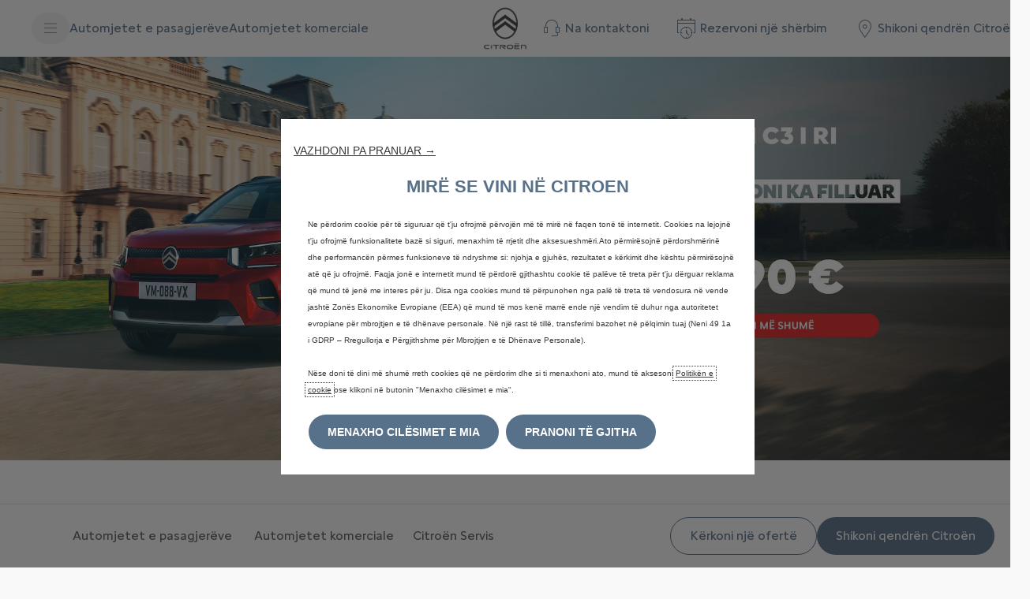

--- FILE ---
content_type: text/css
request_url: https://www.citroen-ks.com/etc.clientlibs/stellantis-whitelabel/clientlibs/WlUnifiedHeader/resources/css/894.b5c872597519dd174d88.css
body_size: 5076
content:
/*! stellantis-whitelabel 2025.1105.1160949.0006930770 */.wl-headerwidget-container #header-cart #cart-count-wrapper,.wl-headerwidget-container #header-cart #name-wrapper{padding-inline:var(--wlb-size-padding-16)}.wl-headerwidget-container #header-cart #name-wrapper{cursor:pointer}.wl-headerwidget-container #header-cart #header-popup,.wl-headerwidget-container #header-cart #user-name-label{color:var(--wlb-component-headerwidgets-username)}.wl-headerwidget-container #header-cart #header-popup{background-color:var(--wlb-color-neutral-500)}.wl-contactuspopin{position:relative;z-index:var(--wlb-cmn-z-index-999999)}.wl-contactuspopin .wl-popin-single-item .contactExpert{width:var(--wlb-cmn-scaleby-100p)}.wl-contactuspopin .wl-popin-single-item .wl-contactExpert__button--center{margin:auto}.wl-contactuspopin .wl-popin-single-item .contactExpert__description--wrapper{flex:1}.wl-contactuspopin .wl-popin-single-item .contactExpert__description--wrapper:has(.wl-button) .contactExpert--description{flex:none}.wl-contactuspopin .wl-popin-single-item .contactExpert__description--wrapper:has(.wl-button){display:flex;flex-direction:column;justify-content:center}.wl-contactuspopin .wl-popin-muli-item{width:calc(var(--wlb-cmn-scaleby-50p) - var(--wlb-size-scale-12))}.wl-contactuspopin .contactExpert{display:flex;flex-direction:column;gap:var(--wlb-size-scale-16);justify-content:space-between}@media screen and (max-width:1272px){.wl-contactuspopin .contactExpert{gap:var(--wlb-size-scale-12);justify-content:normal;width:auto}}.wl-contactuspopin .contactExpert-popover__wrapper{background-color:var(--wlb-component-header-contact-bg);color:var(--wlb-component-button-secondary-and-tertiary-default-text);display:flex;flex-direction:column;gap:var(--wlb-size-scale-24);left:var(--wlb-cmn-scaleby-50p);max-height:var(--wlb-cmn-scaleby-100p);overflow-y:auto;position:fixed;top:var(--wlb-cmn-scaleby-50p);transform:translate(var(--wlb-cmn-scaleby-n50),var(--wlb-cmn-scaleby-n50));width:var(--wlb-size-scale-780)}@media screen and (max-width:1272px){.wl-contactuspopin .contactExpert-popover__wrapper{gap:var(--wlb-size-scale-16);max-height:calc((var(--wlb-cmn-scaleby-100y) - var(--wlb-component-header-height-mobile))*.86);top:calc(var(--wlb-cmn-scaleby-50p) + var(--wlb-size-scale-32));width:var(--wlb-cmn-scaleby-75p)}}.wl-contactuspopin .contactExpert-popover__card-container{display:flex;flex-flow:row wrap;gap:var(--wlb-size-scale-24);padding:0 var(--wlb-size-scale-24) var(--wlb-size-scale-24)}@media screen and (max-width:1272px){.wl-contactuspopin .contactExpert-popover__card-container{align-items:flex-start;align-self:stretch;gap:var(--wlb-size-scale-16);padding:0 var(--wlb-size-scale-16) var(--wlb-size-scale-16)}}.wl-contactuspopin .contactExpert-popover__icon-button{color:var(--wlb-component-button-secondary-and-tertiary-default-text)}.wl-contactuspopin .contactExpert-popover__icon-container{background-color:var(--wlb-component-header-contact-bg);display:flex;justify-content:end;padding:var(--wlb-size-scale-16) var(--wlb-size-scale-24) var(--wlb-size-scale-16) var(--wlb-size-scale-64);position:sticky;top:0;width:var(--wlb-cmn-scaleby-100p)}@media screen and (max-width:1272px){.wl-contactuspopin .contactExpert-popover__icon-container{display:flex;justify-content:flex-end}.wl-contactuspopin .contactExpert__title{flex:1}.wl-contactuspopin .contactExpert__top-section{align-items:flex-start;align-self:stretch;display:flex;flex-flow:row wrap;gap:var(--wlb-size-scale-12);margin:0}.wl-contactuspopin .contactExpert__top-section picture{flex:1}}.wl-contactuspopin .contactExpert__image{aspect-ratio:2;-o-object-fit:cover;object-fit:cover;width:var(--wlb-cmn-scaleby-100p)}@media screen and (max-width:1272px){.wl-contactuspopin .contactExpert__image{height:var(--wlb-size-scale-60)}}.wl-contactuspopin .contactExpert__section{display:flex;flex-direction:column;gap:var(--wlb-size-scale-12)}.wl-contactuspopin .contactExpert__description{align-self:stretch;display:flex;flex:1;flex-direction:column}.wl-contactuspopin .contactExpert__description p{font-family:inherit;font-size:inherit;line-height:inherit;margin:0}.wl-contactuspopin .contactExpert__buttons{display:flex;flex-direction:column;gap:var(--wlb-size-scale-10)}@media screen and (max-width:1272px){.wl-contactuspopin .contactExpert__buttons{gap:var(--wlb-size-scale-12);width:var(--wlb-cmn-scaleby-100p)}}.wl-contactuspopin .contactExpert__buttons .contactExpert__button.wlb-button-wrapper--element{align-items:center;display:flex;justify-content:center;padding:var(--wlb-size-scale-12) var(--wlb-size-scale-24)}.wl-contactuspopin .contactExpert__buttons .contactExpert__button.wlb-button-wrapper--element>span{display:inline;text-align:center}@media screen and (min-width:992px){.wl-contactuspopin .contactExpert__data-section{display:flex;gap:var(--wlb-size-scale-12)}.wl-contactuspopin .contactExpert__data-section picture{flex:1}}.wl-contactuspopin .popup-overlay-effect{backdrop-filter:blur(var(--wlb-size-scale-5));-webkit-backdrop-filter:blur(var(--wlb-size-scale-5));height:calc(var(--wlb-cmn-scaleby-100p) + var(--wlb-size-scale-72));left:0;position:fixed;top:0;width:var(--wlb-cmn-scaleby-100p)}.wl-contactuspopin .popup-overlay-effect.nonheader-overlay{top:0}.wl-icon-element.wlb-icon.wlb-icon-bold:before{font-weight:700}.wl-icon-element.wlb-icon:before{font-size:var(--icon-font-size,var(--wlb-size-scale-16))}.language-switch-wrapper{position:absolute}.language-switch-wrapper .language-links{list-style:none}.language-switch-wrapper .language-links .language-link{background-color:var(--wlb-component-header-language-link-bg);border-color:var(--wlb-component-header-language-link-border);border-style:solid;border-width:var(--wlb-size-scale-0-5);color:var(--wlb-component-header-language-link-text)}.language-switch-wrapper .language-links .language-link-item.wlb-button-wrapper--element{height:auto;padding:var(--wlb-size-scale-8) var(--wlb-size-scale-16);text-transform:uppercase}.language-switch-wrapper .language-links .language-link.wl-selected{background-color:var(--wlb-component-header-language-link-selected-bg)}.language-switch-wrapper .language-links .language-link.wl-selected span{color:var(--wlb-component-header-language-link-selected-text)}.wl-utilitylinks--horizontal .wl-utilitylinks__link:has(.utilitylink-languageselector){position:relative}.wl-utilitylinks--horizontal .language-switch-wrapper{margin-right:var(--wlb-size-scale-16);right:0;top:var(--wlb-size-scale-52)}.wl-utilitylinks--vertical .wl-utilitylinks__link:has(.utilitylink-languageselector){position:relative}.wl-utilitylinks--vertical .language-switch-wrapper{left:var(--wlb-size-scale-40);position:absolute;right:auto;top:var(--wlb-size-scale-40)}.wl-utilitylinks__link-select-container{-moz-column-gap:var(--wlb-size-scale-8);column-gap:var(--wlb-size-scale-8);display:flex;position:relative;width:var(--wlb-cmn-scaleby-100p)}.wl-utilitylinks__link-select-container .utilitylink-languageselector{text-transform:none}.wl-utilitylinks__link-select-container select{appearance:none;-webkit-appearance:none;-moz-appearance:none;background:transparent;border:none;color:var(--wlb-component-button-secondary-and-tertiary-default-text);width:var(--wlb-cmn-scaleby-100p);z-index:1}.wl-utilitylinks__link-select-container i{left:var(--wlb-size-scale-64);position:absolute;top:var(--wlb-cmn-scaleby-50p);transform:translate(var(--wlb-cmn-scaleby-n50),var(--wlb-cmn-scaleby-n50))}.utilitylink-languageselector{border:none;margin-bottom:0;text-transform:uppercase}.wl-utilitylinks__link.horizontal{padding:0 var(--wlb-size-scale-16);width:auto}.wl-tooltip-info{background-color:var(--wlb-component-wltooltip-wrapper);border-radius:var(--wlb-size-scale-4);box-shadow:var(--wlb-size-scale-0) var(--wlb-size-scale-10) var(--wlb-size-scale-20) var(--wlb-size-scale-0) rgba(0,0,0,.08);position:absolute;z-index:var(--wlb-cmn-z-index-888888)}.wl-tooltip-info .wl-tooltip-info-container{display:flex;flex-direction:column;gap:var(--wlb-size-padding-4);max-height:var(--wlb-size-scale-300);overflow:auto;padding:var(--wlb-size-padding-8)}.wl-tooltip-info .wl-tooltip-info-container .wl-tooltip-info-heading{max-width:calc(var(--wl-tooltip-width) - var(--wlb-size-scale-24));min-height:var(--wlb-size-scale-16)}.wl-tooltip-info .wl-tooltip-info-details{max-width:var(--wl-tooltip-width);width:var(--wl-tooltip-width);word-wrap:break-word}.wl-tooltip-info .wl-tooltip-info-details h1,.wl-tooltip-info .wl-tooltip-info-details h2,.wl-tooltip-info .wl-tooltip-info-details h3,.wl-tooltip-info .wl-tooltip-info-details h4,.wl-tooltip-info .wl-tooltip-info-details h5,.wl-tooltip-info .wl-tooltip-info-details h6,.wl-tooltip-info .wl-tooltip-info-details p,.wl-tooltip-info .wl-tooltip-info-details ul{margin:0;padding:0}.wl-tooltip-info .wl-tooltip-info-details ul{display:unset;list-style:disc}.wl-tooltip-info .wl-tooltip-info-details li{display:list-item;margin-left:var(--wlb-size-scale-16)}.wl-tooltip-info .wl-tooltip-info-details p{color:inherit}.wl-tooltip-info .wl-tooltip-info-close-cta{position:absolute;right:var(--wlb-size-scale-8);z-index:calc(var(--wlb-cmn-z-index-888888) + 1)}.wl-tooltip-info .wl-tooltip-info-close-cta button:focus{outline:none}.wl-tooltip-info .wl-tooltip-info-close-cta .wlb-icon{display:flex}.wl-tooltip-info .wl-tooltip-info-close-cta .wlb-icon:before{font-size:var(--wlb-size-scale-16);vertical-align:unset}.wl-tooltip-info .wl-tooltip-info-no-heading{padding-top:var(--wlb-size-scale-16)}.wl-tooltip-info:after{border-bottom-right-radius:var(--wlb-size-scale-2);border-color:transparent var(--wlb-component-wltooltip-wrapper) var(--wlb-component-wltooltip-wrapper) transparent;border-style:solid;border-width:var(--wlb-size-scale-6);box-sizing:initial;content:"";height:var(--wlb-size-scale-10);position:absolute;width:var(--wlb-size-scale-10);z-index:-1}.wl-tooltip-info.wl-tooltip-info-top:after{bottom:var(--wlb-cmn-scaleby-n1);transform:rotate(var(--wlb-cmn-scaleby-45d))}.wl-tooltip-info.wl-tooltip-info-top.wl-tooltip-info-center:after{left:calc(var(--wl-tooltip-width)/2 - var(--wlb-size-scale-5))}.wl-tooltip-info.wl-tooltip-info-top.wl-tooltip-info-left:after{right:var(--wlb-cmn-scaleby-2p)}.wl-tooltip-info.wl-tooltip-info-top.wl-tooltip-info-right:after{left:var(--wlb-cmn-scaleby-1p)}.wl-tooltip-info.wl-tooltip-info-bottom:after{top:var(--wlb-size-scale-n2);transform:rotate(var(--wlb-cmn-scaleby-225d))}.wl-tooltip-info.wl-tooltip-info-bottom.wl-tooltip-info-center:after{left:calc(var(--wl-tooltip-width)/2 - var(--wlb-size-scale-5))}.wl-tooltip-info.wl-tooltip-info-bottom.wl-tooltip-info-left:after{right:var(--wlb-cmn-scaleby-1p)}.wl-tooltip-info.wl-tooltip-info-bottom.wl-tooltip-info-right:after{left:var(--wlb-cmn-scaleby-2p)}.wl-utilitylinks{align-items:center;display:flex;flex-flow:row wrap;justify-content:end}.wl-utilitylinks--horizontal{flex-wrap:nowrap;margin:var(--wlb-size-scale-0) var(--wlb-size-scale-n16)}.wl-utilitylinks--horizontal .wl-utilitylinks__link{flex:0 0 auto;padding:var(--wlb-size-scale-0) var(--wlb-size-scale-16)}.wl-utilitylinks--vertical{gap:var(--wlb-size-scale-16)}.wl-utilitylinks--vertical .wl-utilitylinks__link{width:var(--wlb-cmn-scaleby-100p)}.wl-utilitylinks .language-link-item>span{-moz-column-gap:var(--wlb-size-scale-8);column-gap:var(--wlb-size-scale-8);display:flex}.wl-utilitylinks .wlb-button-wrapper .wlb-button-wrapper--element,.wl-utilitylinks .wlb-button-wrapper--element{align-items:center;background:transparent;-moz-column-gap:var(--wlb-size-scale-8);column-gap:var(--wlb-size-scale-8);display:flex}.wl-utilitylinks .wlb-button-wrapper .wlb-button-wrapper--element .wlb-icon:before,.wl-utilitylinks .wlb-button-wrapper--element .wlb-icon:before{align-items:center;display:flex;font-size:var(--wlb-size-scale-32);height:var(--wlb-size-scale-32);width:var(--wlb-size-scale-32)}.wl-utilitylinks .wlb-button-wrapper .wlb-button-wrapper--element span,.wl-utilitylinks .wlb-button-wrapper--element span{text-decoration:none}.wl-utilitylinks .wlb-button-wrapper .wlb-button-wrapper--element:focus-visible,.wl-utilitylinks .wlb-button-wrapper--element:focus-visible{outline-offset:var(--wlb-size-scale-n2)}.wl-utilitylinks__link.utilitylink-headerloginwidgets{display:flex}.wl-utilitylinks__link .wlb-button-wrapper .wlb-button-wrapper--element span.wl-utilitylinks__link--showlabel{display:inline-block}.wl-utilitylinks.flyout-utilitylinks .wl-utilitylinks__link .wlb-button-wrapper .wlb-button-wrapper--element,.wl-utilitylinks.flyout-utilitylinks .wlb-button-wrapper--element{justify-content:flex-start}@media screen and (max-width:1272px){.wl-utilitylinks .wlb-button-wrapper--element span:not(.wlb-icon),.wl-utilitylinks .wlb-button-wrapper--element:hover span:not(.wlb-icon){display:none}}@media screen and (min-width:992px){.utilitylinks__desktop .wl-utilitylinks .wlb-button-wrapper .wlb-button-wrapper--element.wlb-textHideOnDesktop:not(.disable-hover){display:inline-flex;flex-direction:column;margin-top:var(--wlb-size-scale-4);position:relative}.utilitylinks__desktop .wl-utilitylinks .wlb-button-wrapper .wlb-button-wrapper--element.wlb-textHideOnDesktop:not(.disable-hover):focus .wl-utility-label,.utilitylinks__desktop .wl-utilitylinks .wlb-button-wrapper .wlb-button-wrapper--element.wlb-textHideOnDesktop:not(.disable-hover):hover .wl-utility-label{display:inline-block}}.wl-utilitylinks__link-tooltip.wl-tooltip-info .wl-tooltip-info-no-heading{padding:0}.wl-utilitylinks__link-tooltip.wl-tooltip-info .wl-tooltip-info-details{text-align:center}.wl-utilitylinks__link-tooltip.wl-tooltip-info .wl-tooltip-info-container{padding:var(--wlb-size-scale-4) var(--wlb-size-scale-8)}.wl-utilitylinks__link-tooltip.wl-tooltip-info .wl-tooltip-content{color:var(--wlb-component-header-tooltip-content)}.wl-model-menu-wrapper{display:flex;height:var(--wlb-cmn-scaleby-100p);left:var(--wlb-cmn-scaleby-100p);padding:var(--wlb-size-scale-40) var(--wlb-size-scale-44);position:absolute;top:0;width:auto;z-index:2}.wl-model-menu-wrapper i{font-size:var(--wlb-size-scale-24)}.wl-model-menu-wrapper.two-column-variation.model-selected .filters-section,.wl-model-menu-wrapper.two-column-variation.model-selected .models-menu-page-links{display:none}.wl-model-menu-wrapper.two-column-variation.model-selected .selected-menu-title{align-self:stretch;gap:var(--wlb-size-scale-10)}.wl-model-menu-wrapper.cards-in-filters-column .wl-model-menu,.wl-model-menu-wrapper.two-column-variation.model-selected .selected-menu-title{align-items:flex-start;display:flex;flex-direction:column;justify-content:flex-start}.wl-model-menu-wrapper.cards-in-filters-column .wl-model-menu .filters-column{overflow:initial}@media screen and (min-width:1440px){.wl-model-menu-wrapper.sub-models-wrapper--align-cards-top{padding-top:calc(var(--wlb-size-scale-100) + var(--wlb-size-scale-14))}.wl-model-menu-wrapper .filters-section,.wl-model-menu-wrapper .models-menu-page-links{padding-top:var(--wlb-size-scale-10)}}@media screen and (max-width:1272px){.wl-model-menu-wrapper{left:0;padding:var(--wlb-size-scale-24);padding-right:var(--wlb-size-scale-8);width:var(--wlb-cmn-scaleby-100p)}.wl-model-menu-wrapper .wl-model-menu{padding-right:var(--wlb-size-scale-16)}.wl-model-menu-wrapper.model-selected .engines-tabs-mobile{display:none}}div.model-card-container.wlb-color-bg-1-hover:hover{background-color:var(--wlb-color-bg-1)}div.model-card-container.wlb-color-bg-2-hover:hover{background-color:var(--wlb-color-bg-2)}div.model-card-container.two-column{flex:0 1 auto;margin-bottom:var(--wlb-size-scale-8);max-width:calc(var(--wlb-cmn-scaleby-50p) - var(--wlb-size-scale-12))}@media screen and (min-width:992px){div.model-card-container.two-column{margin-bottom:var(--wlb-size-scale-0);max-width:calc(var(--wlb-cmn-scaleby-50p) - var(--wlb-size-scale-24))}}div.model-card-container.mobile-two-column{max-width:var(--wlb-cmn-scaleby-100p);width:var(--wlb-cmn-scaleby-100p)}div.model-card-container .wlb-button-wrapper--element:focus-visible.model-card,div.model-card-container .wlb-button-wrapper--element:focus.model-card{border-radius:inherit;outline-offset:var(--wlb-size-scale-n4-8)}div.model-card-container .engine-tags-container .wlb-button-wrapper--element:focus-visible{border-radius:var(--wlb-size-scale-20)}.wl-models-column{align-items:flex-start;align-self:center;display:flex;flex-direction:column;gap:var(--wlb-size-scale-24);justify-content:flex-start}.wl-models-column__row{display:flex;flex-flow:row wrap;width:var(--wlb-cmn-scaleby-100p)}.wl-models-column__mobile{gap:var(--wlb-size-scale-32)}.two-column-variation .wl-models-column{align-self:auto;flex-direction:row;max-height:var(--wlb-cmn-scaleby-100p);padding-right:0;width:var(--wlb-size-scale-492)}.two-column-variation .wl-models-column .model-card{outline-offset:calc(var(--wlb-size-scale-4)*-1)}@media screen and (max-width:1272px){.two-column-variation .wl-models-column{align-self:center;width:var(--wlb-cmn-scaleby-100p)}.two-column-variation .wl-models-column .model-card-container:nth-of-type(odd){padding-left:0}.two-column-variation .wl-models-column .model-card-container:nth-of-type(2n){padding-right:0}}.wl-models-column .model-card{cursor:pointer;flex-shrink:0;justify-content:flex-start}.wl-models-column .model-card,.wl-models-column .model-card>span{align-items:flex-start;display:flex;flex-direction:column;gap:var(--wlb-size-scale-4)}.wl-models-column .model-card>span{width:var(--wlb-cmn-scaleby-100p)}.wl-models-column .model-card.wlb-button-wrapper--element span{text-align:left}.wl-models-column .model-card .engine-title{align-items:flex-start;align-self:stretch;display:flex;flex-direction:row;justify-content:space-between;width:var(--wlb-cmn-scaleby-100p)}.wl-models-column .model-card .engine-tags-container{align-content:flex-start;align-items:flex-start;align-self:stretch;display:flex;flex-direction:row;flex-wrap:wrap;gap:var(--wlb-size-scale-4);justify-content:flex-start}.wl-models-column .model-card .engine-tags-container .engine-tag{border-color:var(--wlb-component-button-accent-menu-default-text);border-radius:var(--wlb-size-scale-20);border-style:solid;border-width:thin;color:var(--wlb-component-button-accent-menu-default-text);gap:var(--wlb-size-scale-10);padding-bottom:var(--wlb-size-scale-3);padding-top:var(--wlb-size-scale-3)}.wl-models-column .model-card .engine-tags-container .wl-interactive-engine-tag:hover{background:var(--wlb-component-button-accent-menu-default-text);color:var(--wlb-generic-color-text-heading-inverse)}.wl-models-column .model-card .model-image,.wl-models-column .model-card picture{width:var(--wlb-cmn-scaleby-100p)}.wl-models-column .model-card .legacy-text-container{margin-top:var(--wlb-size-scale-8)}.wl-models-column .model-card .legacy-text-container p{margin:0}@media screen and (min-width:992px){.wl-models-column{align-self:stretch;gap:var(--wlb-size-scale-16);margin-right:calc(var(--wlb-size-scale-36)*-1);padding-right:var(--wlb-size-scale-36)}.wl-models-column .model-card,.wl-models-column a.model-card.wlb-button-wrapper--element{padding:var(--wlb-size-scale-8);width:var(--wlb-size-scale-234)}}.wl-models-column__two-column-variation{gap:var(--wlb-size-scale-24)}@media screen and (min-width:992px){.wl-models-column__two-column-variation{row-gap:var(--wlb-size-scale-16)}}.wl-models-column-wrapper{padding-right:0}@media screen and (min-width:992px){.wl-models-column-wrapper{margin-right:calc(var(--wlb-size-scale-24)*-1);max-height:var(--wlb-cmn-scaleby-100p);overflow-x:hidden;overflow-y:scroll;padding-right:var(--wlb-size-scale-12)}}.two-column-variation .wl-models-column-wrapper{width:var(--wlb-cmn-scaleby-100p)}@media screen and (min-width:992px){.two-column-variation .wl-models-column-wrapper{width:var(--wlb-size-scale-492)}}.wl-models-column-wrapper .wl-flyout-banner{margin-bottom:var(--wlb-size-scale-24);position:relative;width:var(--wlb-cmn-scaleby-100p)}@media screen and (min-width:992px){.wl-models-column-wrapper .wl-flyout-banner{margin-bottom:var(--wlb-size-scale-16)}}.wl-models-column-wrapper .wl-flyout-banner.gradient-white-left{background:var(--wlb-gradient-white-left)}.wl-models-column-wrapper .wl-flyout-banner.gradient-black-left{background:var(--wlb-gradient-black-left)}.wl-models-column-wrapper .wl-flyout-banner .wlb-button-wrapper a.wlb-button-wrapper--element{display:inline-grid}.wl-models-column-wrapper .wl-flyout-banner>div{display:flex;flex-direction:column;gap:var(--wlb-size-scale-16);padding:var(--wlb-size-scale-12) var(--wlb-size-scale-16);position:relative;z-index:1}@media screen and (min-width:992px){.wl-models-column-wrapper .wl-flyout-banner>div{gap:var(--wlb-size-scale-24);padding:var(--wlb-size-scale-16)}}.wl-models-column-wrapper .wl-flyout-banner picture{height:var(--wlb-cmn-scaleby-100p);position:absolute;top:0;width:var(--wlb-cmn-scaleby-100p)}.wl-models-column-wrapper .wl-flyout-banner picture img{height:var(--wlb-cmn-scaleby-100p);-o-object-fit:cover;object-fit:cover;position:relative;width:var(--wlb-cmn-scaleby-100p);z-index:-1}@media screen and (max-width:1272px){.wl-models-column-wrapper .wl-models-column{margin-left:0}}.wl-spinner-container .model-card{align-items:center;position:relative;top:var(--wlb-cmn-scaleby-50p)}.wl-spinner-container .model-card .wl-spinner{animation:spin var(--wlb-cmn-transition-1s) linear infinite;border-color:var(--wlb-generic-color-bg-inverse) var(--wlb-generic-color-bg) var(--wlb-generic-color-bg) var(--wlb-generic-color-bg);border-radius:var(--wlb-cmn-scaleby-50p);border-style:solid;border-width:var(--wlb-size-scale-2);height:var(--wlb-size-scale-20);width:var(--wlb-size-scale-20)}@keyframes spin{to{transform:rotate(var(--wlb-cmn-scaleby-360d))}}.wl-model-menu{flex-direction:row;gap:var(--wlb-size-scale-40)}.wl-model-menu,.wl-model-menu .filters-column{align-items:flex-start;align-self:stretch;display:flex;justify-content:flex-start}.wl-model-menu .filters-column{flex-direction:column;gap:var(--wlb-size-scale-24);width:calc(var(--wlb-size-scale-200) + var(--wlb-size-scale-14))}.wl-model-menu .filters-column--space-between{justify-content:space-between}.wl-model-menu .filters-column .filters-section{align-items:flex-start;display:flex;flex-direction:column;gap:var(--wlb-size-scale-32);justify-content:flex-start;overflow-y:scroll;width:var(--wlb-cmn-scaleby-100p)}.wl-model-menu .filters-column .filters-section--no-scroll{overflow-y:unset}.wl-model-menu .filters-column .filters-section .b2b-tabs{border:var(--wlb-size-scale-1) solid var(--wlb-color-neutral-400);display:flex;flex-flow:nowrap;padding:var(--wlb-size-scale-3)}.wl-model-menu .filters-column .filters-section .b2b-tabs .b2b-btn{border-radius:0;cursor:pointer;padding:var(--wlb-size-scale-5) var(--wlb-size-scale-12)}.wl-model-menu .filters-column .filters-section .b2b-tabs .b2b-btn span{display:flex}.wl-model-menu .filters-column .filters-section .b2b-tabs .b2b-btn.b2b-selected{background-color:var(--wlb-color-bg-4)}.wl-model-menu .filters-column .filters-section .b2b-tabs .b2b-btn.b2b-selected>span{color:var(--wlb-component-button-accent-default-text)}.wl-model-menu .filters-column .filters-section .engines-tabs{align-items:flex-start;display:flex;flex-direction:column;gap:var(--wlb-size-scale-16);justify-content:flex-start}.wl-model-menu .filters-column .filters-section .engines-tabs .wlb-button-wrapper{width:var(--wlb-cmn-scaleby-100p)}.wl-model-menu .filters-column .filters-section .engines-tabs .engine-btn{align-items:center;border-radius:var(--wlb-size-scale-20);border-style:solid;border-width:thin;cursor:pointer;display:flex;flex-direction:column;gap:var(--wlb-size-scale-2);justify-content:center;padding:var(--wlb-size-scale-12) var(--wlb-size-scale-22);width:var(--wlb-cmn-scaleby-100p)}.wl-model-menu .filters-column .filters-section .engines-tabs .engine-btn:focus-visible{outline-offset:var(--wlb-size-scale-n2)}@media screen and (min-width:992px){.wl-model-menu .filters-column .filters-section .engines-tabs .engine-btn{padding:var(--wlb-size-scale-8) var(--wlb-size-scale-16)}}.wl-model-menu .filters-column .filters-section .engines-tabs .engine-btn.wl-unselected{border-color:var(--wlb-component-button-accent-menu-default-text);color:var(--wlb-component-button-accent-menu-default-text)}.wl-model-menu .filters-column .filters-section .engines-tabs .engine-btn.wl-selected{color:var(--wlb-component-button-secondary-and-tertiary-default-text)}.wl-model-menu .filters-column .selected-menu-title i{cursor:pointer}.wl-model-menu .filters-column .models-menu-page-links{align-items:flex-start;display:flex;flex-direction:column;gap:var(--wlb-size-scale-24);justify-content:flex-start;width:var(--wlb-cmn-scaleby-100p)}.wl-model-menu .filters-column .models-menu-page-links .wlb-button-wrapper{width:var(--wlb-cmn-scaleby-100p)}.wl-model-menu .filters-column .models-menu-page-links .models-menu-page-link{align-items:center;color:var(--wlb-component-button-secondary-and-tertiary-default-text);display:flex;flex:1 0 0;flex-direction:row;height:var(--wlb-size-scale-24);justify-content:space-between;text-align:left;width:var(--wlb-cmn-scaleby-100p)}@media screen and (max-width:1272px){.wl-model-menu{align-items:flex-start;display:flex;flex-direction:column;gap:var(--wlb-size-scale-24);justify-content:flex-start;overflow-x:hidden;overflow-y:scroll;width:var(--wlb-cmn-scaleby-100p)}.wl-model-menu .filters-column{overflow:initial;width:var(--wlb-cmn-scaleby-100p)}.wl-model-menu .models-menu-page-links{padding-bottom:var(--wlb-size-scale-16)}.wl-model-menu .engines-tabs-mobile{align-items:center;align-self:stretch;display:flex;flex-direction:row;gap:var(--wlb-size-scale-16);justify-content:flex-start;min-height:var(--wlb-size-scale-48);overflow-x:auto;overflow-y:hidden}.wl-model-menu .engines-tabs-mobile::-webkit-scrollbar-thumb{background:transparent}.wl-model-menu .engines-tabs-mobile a.engine-btn.wlb-button-wrapper--element{align-items:center;border-radius:var(--wlb-size-scale-20);border-style:solid;border-width:thin;display:flex;padding:var(--wlb-size-scale-12) var(--wlb-size-scale-20);white-space:nowrap}.wl-model-menu .engines-tabs-mobile a.engine-btn.wlb-button-wrapper--element.wl-unselected{border-color:var(--wlb-component-button-accent-menu-default-text);color:var(--wlb-component-button-accent-menu-default-text)}.wl-model-menu .engines-tabs-mobile{align-items:stretch}}.wl-header-flyout-overlay{backdrop-filter:blur(var(--wlb-size-scale-5));-webkit-backdrop-filter:blur(var(--wlb-size-scale-5));left:0;right:0;width:var(--wlb-cmn-scaleby-100)}.wl-header-flyout-container,.wl-header-flyout-overlay{height:calc(var(--wlb-cmn-scaleby-100y) - var(--wlb-component-header-height));position:fixed;z-index:var(--wlb-cmn-z-index-777778)}.wl-header-flyout-container .detailed-menu,.wl-header-flyout-container .menu,.wl-header-flyout-container .submenu{height:var(--wlb-cmn-scaleby-100p);padding:var(--wlb-size-scale-40) var(--wlb-size-scale-44);position:absolute;width:var(--wlb-size-scale-380)}.wl-header-flyout-container .detailed-menu .menu-item .wlb-button-wrapper--element.menu-item-label,.wl-header-flyout-container .menu .menu-item .wlb-button-wrapper--element.menu-item-label,.wl-header-flyout-container .submenu .menu-item .wlb-button-wrapper--element.menu-item-label{display:flex;justify-content:space-between;padding-bottom:var(--wlb-size-scale-8);padding-top:var(--wlb-size-scale-8);text-align:left}.wl-header-flyout-container .detailed-menu .menu-item .wlb-button-wrapper--element.menu-item-label:focus,.wl-header-flyout-container .menu .menu-item .wlb-button-wrapper--element.menu-item-label:focus,.wl-header-flyout-container .submenu .menu-item .wlb-button-wrapper--element.menu-item-label:focus{outline-offset:var(--wlb-size-scale-n2)}.wl-header-flyout-container .detailed-menu .menu-item:first-child .wlb-button-wrapper--element.menu-item-label,.wl-header-flyout-container .menu .menu-item:first-child .wlb-button-wrapper--element.menu-item-label,.wl-header-flyout-container .submenu .menu-item:first-child .wlb-button-wrapper--element.menu-item-label{padding-top:var(--wlb-size-scale-8)}.wl-header-flyout-container .detailed-menu .menu-item--no-underline .wlb-button-wrapper--element.menu-item-label,.wl-header-flyout-container .menu .menu-item--no-underline .wlb-button-wrapper--element.menu-item-label,.wl-header-flyout-container .submenu .menu-item--no-underline .wlb-button-wrapper--element.menu-item-label{align-items:center;display:flex;justify-content:space-between;margin-bottom:var(--wlb-size-scale-4);margin-top:var(--wlb-size-scale-4);padding:var(--wlb-size-scale-12) var(--wlb-size-scale-44)}.wl-header-flyout-container .detailed-menu .menu-item--no-underline .wlb-button-wrapper--element.menu-item-label .wlb-icon,.wl-header-flyout-container .menu .menu-item--no-underline .wlb-button-wrapper--element.menu-item-label .wlb-icon,.wl-header-flyout-container .submenu .menu-item--no-underline .wlb-button-wrapper--element.menu-item-label .wlb-icon{position:relative}.wl-header-flyout-container .detailed-menu .menu-item--no-underline .menu-item-categorylabels,.wl-header-flyout-container .menu .menu-item--no-underline .menu-item-categorylabels,.wl-header-flyout-container .submenu .menu-item--no-underline .menu-item-categorylabels{padding:var(--wlb-size-scale-8) var(--wlb-size-scale-44) var(--wlb-size-scale-6)}.wl-header-flyout-container .detailed-menu .menu-item-categorylabels,.wl-header-flyout-container .menu .menu-item-categorylabels,.wl-header-flyout-container .submenu .menu-item-categorylabels{margin-bottom:var(--wlb-size-scale-n2)}.wl-header-flyout-container .menu{backdrop-filter:blur(0);display:flex;flex-direction:column;gap:var(--wlb-size-scale-40);justify-content:space-between;z-index:1}.wl-header-flyout-container .menu .utilitylinks-container{margin-top:auto}.wl-header-flyout-container .menu .wl-menu-container{display:flex;flex-direction:column;gap:var(--wlb-size-scale-40);height:var(--wlb-cmn-scaleby-100p);margin-right:calc(var(--wlb-size-scale-19)*-1);overflow-y:auto;padding-right:var(--wlb-size-scale-25)}.wl-header-flyout-container .menu .wl-menu-container:has(.menu-list--no-underline){margin-left:calc(var(--wlb-size-scale-44)*-1);padding-left:var(--wlb-size-scale-44);padding-right:var(--wlb-size-scale-44)}.wl-header-flyout-container .menu .menu-list--no-underline{margin-left:calc(var(--wlb-size-scale-44)*-1);margin-right:calc(var(--wlb-size-scale-44)*-1);padding-right:0}.wl-header-flyout-container .menu-item{list-style:none}.wl-unifiedheader .wl-header-flyout-container .menu-item-categorylabels{color:var(--wlb-component-button-accent-menu-default-text)}.wl-header-flyout-container .menu-item-line{border-top-style:solid;border-top-width:var(--wlb-size-scale-1)}.wl-header-flyout-container .menu-item-line.menu-selected{border-color:var(--wlb-component-button-accent-menu-default-text)}.wl-header-flyout-container .menu-item .menu-item-label{border-radius:0;cursor:pointer;display:block;position:relative;text-align:left}.wl-header-flyout-container .menu-item .menu-item-label.wl-menu-selected{color:var(--wlb-component-button-accent-menu-default-text)}.wl-header-flyout-container .menu-item .menu-item-label.wlb-color-bg-2{background-color:var(--wlb-color-bg-2)}.wl-header-flyout-container .menu-item .menu-item-label.wlb-color-bg-1{background-color:var(--wlb-color-bg-1)}.wl-header-flyout-container .menu-item .menu-item-label span{text-decoration:none}.wl-header-flyout-container .menu-item .menu-item-label i{align-self:flex-end;font-size:var(--wlb-size-scale-24);line-height:var(--wlb-size-scale-24)}.wl-header-flyout-container .menu-item .wl-text-wrap{width:calc(var(--wlb-cmn-scaleby-100p) - var(--wlb-size-scale-24));word-wrap:break-word}.wl-header-flyout-container .detailed-menu,.wl-header-flyout-container .submenu{left:var(--wlb-cmn-scaleby-100p);top:0;width:var(--wlb-cmn-scaleby-100p);z-index:2}.wl-header-flyout-container .detailed-menu{z-index:3}.wl-header-flyout-container .utilitylink-headerloginwidgets{padding:0}.wl-header-flyout-container .wl-headerwidget-container{display:block;width:var(--wlb-cmn-scaleby-100p)}.wl-header-flyout-container .wl-headerwidget-container .utility-links__item{padding:var(--wlb-size-scale-8) 0}.wl-header-flyout-container .wl-menu__divider{border-top:var(--wlb-size-scale-1) solid var(--wlb-color-neutral-600);margin:var(--wlb-size-scale-8) 0}@media screen and (max-width:1272px){.wl-header-flyout-container{height:calc(var(--wlb-cmn-scaleby-100p) - var(--wlb-component-header-height-mobile));width:var(--wlb-cmn-scaleby-100p)}.wl-header-flyout-container .detailed-menu,.wl-header-flyout-container .menu,.wl-header-flyout-container .submenu{left:0;padding:var(--wlb-size-scale-14) var(--wlb-size-scale-24) var(--wlb-size-scale-24);width:var(--wlb-cmn-scaleby-100p)}}.wl-logo{display:inline-block}.wl-logo img,.wl-logo picture{display:inline-block;height:var(--wlb-cmn-scaleby-100p);width:auto}.hamburger-wrapper{background-color:var(--wlb-component-header-hamburger-wrapper);border-radius:var(--wlb-size-scale-60);padding:var(--wlb-size-scale-8) var(--wlb-size-scale-12)}.hamburger-wrapper .wl-header__hamburger.wlb-button-wrapper--element{align-items:center;background:none;border:none;display:flex;gap:var(--wlb-size-scale-8);padding:0}.hamburger-wrapper .wl-header__hamburger.wlb-button-wrapper--element span{text-decoration:none}.hamburger-wrapper .wl-header__hamburger.wlb-button-wrapper--element:hover{background:none}.hamburger-wrapper .menu-label{font-size:var(--wlb-size-scale-14)}@media screen and (max-width:1272px){.hamburger-wrapper .menu-label{display:none}}.wl-header .wl-header__menuitems-container .wl-menuitems{display:flex;gap:var(--wlb-size-scale-32)}.wl-header .wl-header__menuitems-container .wl-menuitems .wl-header-menuitems__item{display:flex;flex:0 0 auto;width:auto}.wl-accessibility-button-wrapper .wlb-button-wrapper .wl-accessibility-button{display:block;height:0;min-height:0;overflow:hidden;width:0}.wl-accessibility-button-wrapper .wlb-button-wrapper .wl-accessibility-button:focus{height:auto;padding:var(--wlb-size-scale-12) var(--wlb-size-scale-24);text-align:center;width:var(--wlb-cmn-scaleby-100p)}.wl-wlgrid{box-sizing:border-box;display:block;line-height:normal;width:var(--wlb-cmn-scaleby-100p)}.wl-wlgrid--fixed{margin:0 auto;max-width:var(--wlb-size-layout-wrapper)}.wl-wlgrid--fluid{max-width:none}.wl-wlgrid--fluid,.wl-wlgrid--hybrid{width:var(--wlb-cmn-scaleby-100p)}.wl-wlgrid--hybrid__content-wrapper{margin:0 auto;max-width:var(--wlb-size-layout-wrapper);width:var(--wlb-cmn-scaleby-100p)}:root{--wl-unified-header-container-height:var(--wlb-size-scale-64)}.wl-unifiedheader{margin:0 auto}.wl-unifiedheader *{box-sizing:border-box}.wl-unifiedheader ::-webkit-scrollbar{height:var(--wlb-size-scale-4);width:var(--wlb-size-scale-4)}.wl-unifiedheader ::-webkit-scrollbar-track{background:transparent}.wl-unifiedheader ::-webkit-scrollbar-thumb,.wl-unifiedheader ::-webkit-scrollbar-thumb:hover{background:var(--wlb-component-button-secondary-and-tertiary-disabled-item)}.wl-unifiedheader.whitelabel a,.wl-unifiedheader.whitelabel button,.wl-unifiedheader.whitelabel div{color:unset;text-decoration:none}.wl-unifiedheader.whitelabel a:hover,.wl-unifiedheader.whitelabel button:hover,.wl-unifiedheader.whitelabel div:hover{text-decoration:none}.wl-unifiedheader.whitelabel a:focus,.wl-unifiedheader.whitelabel button:focus,.wl-unifiedheader.whitelabel div:focus{outline-offset:0;text-decoration:none}.wl-unifiedheader.whitelabel a:focus:not(:focus-visible),.wl-unifiedheader.whitelabel button:focus:not(:focus-visible),.wl-unifiedheader.whitelabel div:focus:not(:focus-visible){outline:none}.wl-unifiedheader a.wlb-button-wrapper--element{display:flex}.wl-unifiedheader .wlb-button-wrapper--element{cursor:pointer;padding:0}.wl-unifiedheader .wlb-button-wrapper--element .wlb-icon{font-weight:400}.wl-unifiedheader .wl-button{cursor:pointer}.wl-unifiedheader .wlb-icon{letter-spacing:0}.wl-unifiedheader .wl-headercontainer-wrapper .wl-header{display:flex;flex-wrap:nowrap;height:var(--wlb-component-header-height);padding:0 var(--wlb-size-scale-40)}.wl-unifiedheader .wl-headercontainer-wrapper .wl-header__mobile-selected-title{display:none}.wl-unifiedheader .wl-headercontainer-wrapper .wl-header--left-items{align-items:center;display:flex;flex:0 1 auto;gap:var(--wlb-size-scale-64);justify-content:start;max-width:var(--wlb-cmn-scaleby-50p);width:var(--wlb-cmn-scaleby-100p)}.wl-unifiedheader .wl-headercontainer-wrapper .wl-header--right-items{align-items:center;display:flex;flex:0 1 auto;justify-content:end;max-width:var(--wlb-cmn-scaleby-50p);width:var(--wlb-cmn-scaleby-100p)}.wl-unifiedheader .wl-headercontainer-wrapper .wl-header__hamburger-container .wlHeader__hamburger{background:none;border:none}.wl-unifiedheader .wl-headercontainer-wrapper .wl-header__logo-container{align-items:center;flex:0 0 auto;justify-content:center;width:auto}.wl-unifiedheader .wl-headercontainer-wrapper .wl-header__logo-container-desktop{display:flex}.wl-unifiedheader .wl-headercontainer-wrapper .wl-header__logo-container-mobile{display:none}.wl-unifiedheader .wl-headercontainer-wrapper .wl-header__logo-container .wl-logo{height:var(--wlb-size-scale-56);width:auto}.wl-unifiedheader .wl-headercontainer-wrapper .wl-header__logo-container .wl-logo>span{display:contents}.wl-unifiedheader .wl-headercontainer-wrapper .wl-header__logo-container .wl-logo__image{display:inline-block}.wl-unifiedheader .wl-headercontainer-wrapper .wl-header__utilitylinks-container .utilitylinks__mobile{display:none}.wl-unifiedheader .wl-headercontainer-wrapper .wl-header__languageswitch-container{margin-left:var(--wlb-size-scale-32)}.wl-unifiedheader .wl-headercontainer-wrapper .wl-header .utilitylink-headerloginwidgets{padding:0}.wl-unifiedheader .wl-headercontainer-wrapper .wl-header .utilitylink-headerloginwidgets .utility-links__item{padding:0 var(--wlb-size-scale-16)}.wl-unifiedheader .wl-headercontainer-wrapper .wl-header.active-flyout .wl-header--right-items,.wl-unifiedheader .wl-headercontainer-wrapper .wl-header.active-flyout .wl-header__hamburger>span:not(.wlb-icon),.wl-unifiedheader .wl-headercontainer-wrapper .wl-header.active-flyout .wl-header__menuitems-container,.wl-unifiedheader .wl-headercontainer-wrapper .wl-header.active-flyout .wl-header__utilitylinks-container{visibility:hidden}@media screen and (max-width:1272px){.wl-unifiedheader .wl-headercontainer-wrapper .wl-header{height:var(--wlb-component-header-height-mobile);padding-left:var(--wlb-size-scale-24);padding-right:var(--wlb-size-scale-24)}.wl-unifiedheader .wl-headercontainer-wrapper .wl-header__hamburger-container .menu-label,.wl-unifiedheader .wl-headercontainer-wrapper .wl-header__menuitems-container{display:none}.wl-unifiedheader .wl-headercontainer-wrapper .wl-header.active-flyout .wl-header--right-items,.wl-unifiedheader .wl-headercontainer-wrapper .wl-header.active-flyout .wl-header__hamburger>span:not(.wlb-icon),.wl-unifiedheader .wl-headercontainer-wrapper .wl-header.active-flyout .wl-header__menuitems-container,.wl-unifiedheader .wl-headercontainer-wrapper .wl-header.active-flyout .wl-header__utilitylinks-container{display:none;visibility:visible}.wl-unifiedheader .wl-headercontainer-wrapper .wl-header.active-flyout .wl-header--right-items{display:flex}.wl-unifiedheader .wl-headercontainer-wrapper .wl-header--left-items{gap:var(--wlb-size-scale-32)}.wl-unifiedheader .wl-headercontainer-wrapper .wl-header__logo-container-desktop{display:none}.wl-unifiedheader .wl-headercontainer-wrapper .wl-header__logo-container-mobile{display:flex}.wl-unifiedheader .wl-headercontainer-wrapper .wl-header__mobile-selected-title{color:var(--wlb-component-button-secondary-and-tertiary-default-text);display:inline-block;flex:0 0 auto;justify-content:center;margin:auto;overflow:hidden;text-align:center;text-overflow:ellipsis;text-wrap:nowrap;width:auto}.wl-unifiedheader .wl-headercontainer-wrapper .wl-header__mobile-back-arrow .wlb-icon:before{font-size:var(--wlb-size-scale-32)}.wl-unifiedheader .wl-headercontainer-wrapper .wl-header .utilitylinks__desktop{display:none}.wl-unifiedheader .wl-headercontainer-wrapper .wl-header .utilitylinks__mobile{display:block}.wl-unifiedheader .wl-headercontainer-wrapper .wl-header .back-button__desktop{display:none}.wl-unifiedheader .wl-headercontainer-wrapper .wl-header .back-button__mobile{display:block}.wl-unifiedheader .wl-headercontainer-wrapper .wl-header .back-button__mobile a{align-items:center;display:flex;justify-content:center}}.wl-unifiedheader .wl-flyout__desktop,.wl-unifiedheader .wl-flyout__mobile{display:none}.wl-unifiedheader .wl-flyout__desktop.wl-flyout__opened{display:block}@media screen and (max-width:1272px){.wl-unifiedheader .wl-flyout__mobile{display:none}.wl-unifiedheader .wl-flyout__mobile.wl-flyout__opened{display:block}.wl-unifiedheader .wl-flyout__desktop{display:none}}.wl-header-wrapper{position:relative;z-index:var(--wlb-cmn-z-index-777778)}.wl-header-wrapper.wl-header-sticky{left:0;position:fixed;right:0;top:0;z-index:var(--wlb-cmn-z-index-777778)}.wl-header-wrapper--hidden{visibility:hidden}.wl-header-placeholder{padding-top:var(--wlb-component-header-height)}@media screen and (max-width:1272px){.wl-header-placeholder{padding-top:var(--wlb-component-header-height-mobile)}}

--- FILE ---
content_type: text/css
request_url: https://www.citroen-ks.com/etc.clientlibs/stellantis-whitelabel/clientlibs/WlNavBar/resources/css/539.6e7012796928e9a74d7f.css
body_size: 1252
content:
/*! stellantis-whitelabel 2025.1105.1160949.0006930770 */html{scroll-behavior:smooth}.wl-navbar-wrapper{position:relative;z-index:var(--wlb-cmn-z-index-999)}.wl-navbar-wrapper .wl-mobile-nav{display:none;padding-left:var(--wlb-size-scale-12);padding-right:var(--wlb-size-scale-12);width:var(--wlb-cmn-scaleby-100p)}.wl-navbar-wrapper .wl-mobile-nav.wlb-grid{max-width:var(--wlb-cmn-scaleby-100p)}.wl-navbar-wrapper .wl-mobile-nav.wlb-grid *{box-sizing:border-box}.wl-navbar-wrapper .wl-mobile-nav.wlb-grid .wlb-row{display:flex;flex-flow:row wrap;margin-left:calc(var(--wlb-size-scale-12)*-1);margin-right:calc(var(--wlb-size-scale-12)*-1)}.wl-navbar-wrapper .wl-mobile-nav.wlb-grid .wlb-row .wlb-col-12{flex:0 1 auto;max-width:var(--wlb-cmn-scaleby-100p);padding:0 var(--wlb-size-scale-12);width:var(--wlb-cmn-scaleby-100p)}.wl-navbar-wrapper .wl-mobile-nav.wlb-grid .wlb-row .wlb-col-6{flex:0 1 auto;max-width:var(--wlb-cmn-scaleby-50p);padding:0 var(--wlb-size-scale-12);width:var(--wlb-cmn-scaleby-100p)}.wl-navbar-wrapper .wl-mobile-nav.wlb-grid .wl-nav-bottom .wlb-row{margin-left:0;margin-right:0}.wl-navbar-wrapper .wlb-size-layout-wrapper{margin:0 auto}.wl-navbar-wrapper .wl-nav-container--fixed{bottom:0;left:0;position:fixed;width:var(--wlb-cmn-scaleby-100p)}.wl-navbar-wrapper .nav-inner-container{background-color:var(--wlb-component-wlnavbar-background);border-color:var(--wlb-color-neutral-300);border-top-style:solid;border-top-width:var(--wlb-size-scale-1);margin:auto}.wl-navbar-wrapper .wl-nav-container--relative{position:relative}.wl-navbar-wrapper .wl-nav-container{width:var(--wlb-cmn-scaleby-100p)}.wl-navbar-wrapper .wl-nav-container .wl-nav-grid{margin:auto;padding:var(--wlb-size-padding-0)}.wl-navbar-wrapper .wl-nav-container .wl-nav-row{-moz-column-gap:var(--wlb-size-scale-45);column-gap:var(--wlb-size-scale-45);display:flex;flex-flow:row wrap;margin:var(--wlb-size-margin-0) auto;padding:var(--wlb-size-padding-16) var(--wlb-size-padding-32)}.wl-navbar-wrapper .wl-nav-container .wl-nav-row .wl-link-container{flex:0 1 auto;line-height:normal;max-width:var(--wlb-cmn-scaleby-58-33p);padding:0 var(--wlb-size-scale-12);width:var(--wlb-cmn-scaleby-100p)}.wl-navbar-wrapper .wl-nav-container .wl-nav-row .wl-link-container .wlb-row-nowrap{flex-wrap:nowrap}.wl-navbar-wrapper .wl-nav-container .wl-nav-row .wl-link-container .wlb-row{display:flex;flex-flow:row wrap;margin-left:var(--wlb-size-scale-12);margin-right:var(--wlb-size-scale-12)}.wl-navbar-wrapper .wl-nav-container .wl-nav-row .wl-link-container .wlb-row .wlb-col{flex-basis:0;flex-grow:1;flex-shrink:0;line-height:normal;margin-bottom:auto;margin-top:auto;max-width:var(--wlb-cmn-scaleby-100p);padding:0 var(--wlb-size-scale-12);width:var(--wlb-cmn-scaleby-100p)}.wl-navbar-wrapper .wl-nav-container--hidden{visibility:hidden}.wl-navbar-wrapper .brand{display:flex;justify-content:center;overflow:hidden;text-overflow:clip;white-space:nowrap}.wl-navbar-wrapper .brand a>span{font-weight:700}@media screen and (min-width:1920px){.wl-navbar-wrapper .wl-nav-container--fixed{bottom:0;position:fixed;width:var(--wlb-cmn-scaleby-100p)}}.wl-navbar-wrapper .link-container{height:var(--wlb-cmn-scaleby-100p);position:relative}.wl-navbar-wrapper .link-container .nav-items{overflow:hidden;position:relative;white-space:nowrap;width:var(--wlb-cmn-scaleby-100p)}.wl-navbar-wrapper .link-container .nav-items .wl-nav-heading{color:var(--wlb-component-wlnavbar-heading)}.wl-navbar-wrapper .link-container .nav-items li:first-child{padding-left:var(--wlb-size-padding-0)}.wl-navbar-wrapper .link-container .nav-btn{background-color:transparent;border:none;cursor:pointer;text-decoration:none}.wl-navbar-wrapper .link-container ul{list-style-type:none;margin:var(--wlb-size-margin-0);padding:var(--wlb-size-padding-0)}.wl-navbar-wrapper .link-container .links{animation:fadein var(--wlb-cmn-transition-2s);display:inline-flex;margin:auto}.wl-navbar-wrapper .link-container .arrow-icon{padding:0;position:absolute;top:calc(var(--wlb-size-scale-12)*-1)}.wl-navbar-wrapper .link-container .arrow-icon .wlb-button-wrapper .wlb-button-wrapper--element>span:before{font-size:var(--wlb-size-scale-32);font-weight:700;line-height:var(--wlb-size-scale-24)}.wl-navbar-wrapper .link-container .right-icon{background:linear-gradient(var(--wlb-cmn-scaleby-90d),rgb(var(--wlb-component-wlnavbar-heading)/var(--wlb-cmn-scaleby-50p)),var(--wlb-component-wlnavbar-background));right:var(--wlb-size-scale-n35)}.wl-navbar-wrapper .link-container .left-icon{background:linear-gradient(var(--wlb-cmn-scaleby-270d),rgb(var(--wlb-component-wlnavbar-heading)/var(--wlb-cmn-scaleby-50p)),var(--wlb-component-wlnavbar-background));left:calc(var(--wlb-size-scale-25)*-1)}.wl-navbar-wrapper .wl-cta-container{animation:fadein var(--wlb-cmn-transition-2s);flex-basis:0;flex-grow:1;margin-bottom:auto;margin-left:auto;margin-top:auto}.wl-navbar-wrapper .wl-cta-container .wl-cta-row{display:flex;flex-flow:row wrap;flex-wrap:nowrap;gap:var(--wlb-size-scale-24);margin-left:calc(var(--wlb-size-scale-12)*-1);margin-right:calc(var(--wlb-size-scale-12)*-1)}.wl-navbar-wrapper .wl-cta-container .wl-cta-row>.wlb-button-wrapper{margin-bottom:auto;margin-top:auto}.wl-navbar-wrapper .wl-cta-container .wl-cta-row>div.wlb-button-wrapper:first-of-type{margin-left:auto}@media screen and (max-width:699px),screen and (min-width:700px) and (max-width:991px){.wl-navbar-wrapper{margin-bottom:var(--wlb-size-margin-56)}.wl-navbar-wrapper .wl-cta-container,.wl-navbar-wrapper .wl-nav-container{display:none}.wl-navbar-wrapper .wl-nav-bottom{border-color:var(--wlb-color-neutral-300);border-top-style:solid;border-top-width:var(--wlb-size-scale-1);bottom:0}.wl-navbar-wrapper .wl-m-nav-top,.wl-navbar-wrapper .wl-nav-bottom{left:var(--wlb-cmn-scaleby-50p);position:fixed;transform:translateX(var(--wlb-cmn-scaleby-n50));width:var(--wlb-cmn-scaleby-100p)}.wl-navbar-wrapper .wl-m-nav-top{top:0;transition:top var(--wlb-cmn-transition-0-1s) ease}.wl-navbar-wrapper .wl-m-nav-top.wl-nav-expanded{backdrop-filter:blur(var(--wlb-size-scale-5));-webkit-backdrop-filter:blur(var(--wlb-size-scale-5));background-color:var(--wlb-color-bg-overlay-black);height:var(--wlb-cmn-scaleby-100p)}.wl-navbar-wrapper .wl-m-nav-relative{left:var(--wlb-cmn-scaleby-50p);position:relative;transform:translateX(var(--wlb-cmn-scaleby-n50));width:var(--wlb-cmn-scaleby-100p)}.wl-navbar-wrapper .wl-mobile-nav{display:block}.wl-navbar-wrapper .wl-mobile-nav .m-brand{text-align:center}.wl-navbar-wrapper .wl-mobile-nav .m-brand a>span{font-size:var(--wlb-size-scale-18);font-weight:700}.wl-navbar-wrapper .wl-mobile-nav-top-container{background-color:var(--wlb-component-wlnavbar-background);z-index:var(--wlb-cmn-z-index-999999)}.wl-navbar-wrapper .wl-mobile-nav .wl-m-border{border-bottom:var(--wlb-size-scale-1) solid;border-color:var(--wlb-color-neutral-300)}.wl-navbar-wrapper .wl-mobile-nav .nav-btn{background-color:transparent;border:0;cursor:pointer;height:var(--wlb-size-scale-24);text-decoration:none}.wl-navbar-wrapper .wl-mobile-nav .m-cta-container{background-color:var(--wlb-component-wlnavbar-background)}.wl-navbar-wrapper .wl-mobile-nav .m-cta-container .wlb-button-wrapper--element{display:flex;justify-content:center}.wl-navbar-wrapper .wl-mobile-nav .m-nav-link-container,.wl-navbar-wrapper .wl-mobile-nav .m-nav-link-container .wl-expanded-nav-container{background-color:var(--wlb-component-wlnavbar-background)}.wl-navbar-wrapper .wl-mobile-nav .m-nav-link-container .display-nav-item{animation:fadein var(--wlb-cmn-transition-2s);display:block;max-height:var(--wlb-size-scale-284);overflow-x:hidden;overflow-y:auto}.wl-navbar-wrapper .wl-mobile-nav .m-nav-link-container .hide-nav-item{animation:fadeout var(--wlb-cmn-transition-1s);display:none}.wl-navbar-wrapper .wl-mobile-nav .m-nav-link-container .m-col--12{padding-left:var(--wlb-size-padding-0);padding-right:var(--wlb-size-padding-0)}.wl-navbar-wrapper .wl-mobile-nav .m-nav-link-container ul{list-style-type:none;margin:var(--wlb-size-margin-0);padding:var(--wlb-size-padding-0)}.wl-navbar-wrapper .wl-mobile-nav .m-nav-link-container .m-nav-item{border-bottom:var(--wlb-size-scale-1) solid;border-color:var(--wlb-color-neutral-300);padding:var(--wlb-size-padding-16) var(--wlb-size-padding-0);text-align:center}.wl-navbar-wrapper .wl-mobile-nav .m-nav-link-container .m-nav-item:last-child{border-bottom:var(--wlb-size-scale-0)}.wl-navbar-wrapper .wl-mobile-nav .m-nav-link-container a{height:var(--wlb-size-scale-24);text-decoration:none}.wl-navbar-wrapper .wl-mobile-nav .m-nav-link-container .m-cta-container{text-align:center}.wl-navbar-wrapper .wl-mobile-nav .m-nav-link-container .m-cta-container a{text-decoration:none}}@keyframes fadein{0%{opacity:0}to{opacity:1}}@keyframes fadeout{to{opacity:1}0%{opacity:0}}

--- FILE ---
content_type: application/javascript; charset=utf-8
request_url: https://cdn-eu.dynamicyield.com/api/9878840/api_dynamic.js
body_size: 9791
content:
var DYExps=DYExps||{};if(function(){var e=9878840;void 0===window.DY&&(window.DY={}),void 0===window.DY.scsec&&(window.DY.scsec=e);var l,n={1350437:{name:(l=["countdown_c5ac","dy-auto-embedded-object","body > div > #main","_CurrentPage","citroen-master.prod.source.citroen.com/models/new-c5-aircross-teasing.html","Experience%201","Variation%201","function%20createCountdown(targetDate)%20%7B%0A%20%20const%20container%20=%20document.createElement('div');%0A%20%20container.style.display%20=%20'flex';%0A%20%20container.style.flexDirection%20=%20'column';%0A%20%20%0A%20%20container.style.alignItems%20=%20'center';%0A%20%20container.style.color%20=%20'white';%0A%20%20container.style.paddingTop%20=%20'20px';%0A%20%20container.style.width%20=%20'28rem';%0A%20%20container.style.height%20=%20'11rem';%0A%20%20if(window.innerWidth%3C600)%7B%0A%20%20%20%20%20%20container.style.width%20=%20'22rem'%0A%20%20%20%20%20%20container.style.margin%20=%20'auto'%0A%20%20%20%20%20%20container.style.paddingTop%20=%20'10px';%0A%20%20%20%20%20%20container.style.backgroundColor%20=%20'transparent';%0A%20%20%20%20%20%20container.style.height%20=%20'8rem';%0A%20%20%7D%0A%20%20container.style.fontFamily%20=%20'inherit'%0A%20%20%0A%20%20const%20countdownContainer=document.createElement('div');%0A%20%20countdownContainer.style.display='flex'%0A%20%20countdownContainer.style.background='$%7Bbg_countdown%7D'%0A%20%20countdownContainer.style.borderRadius%20=%20'1rem';%0A%20%20countdownContainer.style.width%20=%20'100%25';%0A%20%20countdownContainer.style.justifyContent%20=%20'space-evenly';%0A%20%20countdownContainer.style.height%20=%20'100%25'%0A%0A%20%20const%20daysDiv%20=%20createCounterDiv();%0A%20%20const%20hoursDiv%20=%20createCounterDiv();%0A%20%20const%20minutesDiv%20=%20createCounterDiv();%0A%0A%20%20countdownContainer.appendChild(daysDiv);%0A%20%20countdownContainer.appendChild(hoursDiv);%0A%20%20countdownContainer.appendChild(minutesDiv);%0A%20%20%0A%20%20container.appendChild(countdownContainer)%0A%0A%20%20/*const%20textDiv%20=%20document.createElement('div');%0A%20%20textDiv.textContent%20=%20'Time%20left%20before%20the%20show';%0A%20%20textDiv.style.textAlign%20=%20'center';%0A%20%20textDiv.style.marginTop%20=%20'10px';%0A%20%20textDiv.style.fontFamily%20=%20'inherit';%0A%20%20textDiv.style.color%20=%20'$%7BtimeLeftColor%7D';%0A%20%20container.appendChild(textDiv);*/%0A%0A%20%20function%20createCounterDiv()%20%7B%0A%20%20%20%20const%20div%20=%20document.createElement('div');%0A%20%20%20%20div.style.display%20=%20'flex';%0A%20%20%20%20div.style.flexDirection%20=%20'column';%0A%20%20%20%20div.style.alignItems%20=%20'center';%0A%20%20%20%20div.style.margin%20=%20'0%2010px';%0A%0A%20%20%20%20const%20value%20=%20document.createElement('div');%0A%20%20%20%20value.style.fontSize%20=%20'5.5rem';%0A%20%20%20%20if(window.innerWidth%3C600)%7B%0A%20%20%20%20%20%20value.style.fontSize%20=%20'4rem';%0A%20%20%20%20%20%20value.style.height%20=%20'55%25'%0A%20%20%20%20%7D%0A%20%20%20%20value.style.fontFamily%20=%20'%22Citroen%20Type%22,%20sans-serif'%0A%20%20%20%20value.style.height%20=%20'55%25'%0A%20%20%20%20value.style.fontWeight%20=%20'bold'%0A%20%20%20%20value.style.letterSpacing%20=%20'-3px'%0A%20%20%20%20value.style.color%20=%20'$%7BnumberColor%7D'%0A%20%20%20%20div.appendChild(value);%0A%0A%20%20%20%20const%20label%20=%20document.createElement('div');%0A%20%20%20%20label.style.fontSize%20=%20'1.8rem';%0A%20%20%20%20label.style.marginTop%20=%20'0.5rem';%0A%20%20%20%20if(window.innerWidth%3C600)%7B%0A%20%20%20%20%20%20label.style.marginTop%20=%20'0.5rem';%0A%20%20%20%20%20%20label.style.fontSize%20=%20'1.4rem';%0A%20%20%20%20%7D%0A%20%20%20%20label.style.fontFamily%20=%20'%22Citroen%20Type%20Light%22,%20Verdana,%20sans-serif';%0A%20%20%20%20label.style.color%20=%20'$%7Bdays_hours_minutes_color%7D'%0A%20%20%20%20div.appendChild(label);%0A%0A%20%20%20%20return%20div;%0A%20%20%7D%0A%0A%20%20function%20updateCountdown()%20%7B%0A%20%20%20%20const%20now%20=%20new%20Date().getTime();%0A%20%20%20%20const%20distance%20=%20targetDate.getTime()%20-%20now;%0A%0A%20%20%20%20if%20(distance%20%3C%200)%20%7B%0A%20%20%20%20%20%20clearInterval(interval);%0A%20%20%20%20%20%20daysDiv.firstChild.textContent%20=%20'00';%0A%20%20%20%20%20%20hoursDiv.firstChild.textContent%20=%20'00';%0A%20%20%20%20%20%20minutesDiv.firstChild.textContent%20=%20'00';%0A%20%20%20%20%20%20return;%0A%20%20%20%20%7D%0A%0A%20%20%20%20const%20days%20=%20Math.floor(distance%20/%20(1000%20*%2060%20*%2060%20*%2024));%0A%20%20%20%20const%20hours%20=%20Math.floor((distance%20%25%20(1000%20*%2060%20*%2060%20*%2024))%20/%20(1000%20*%2060%20*%2060));%0A%20%20%20%20const%20minutes%20=%20Math.floor((distance%20%25%20(1000%20*%2060%20*%2060))%20/%20(1000%20*%2060));%0A%0A%20%20%20%20daysDiv.firstChild.textContent%20=%20String(days).padStart(2,%20'0');%0A%20%20%20%20daysDiv.lastChild.textContent%20=%20'days';%0A%20%20%20%20hoursDiv.firstChild.textContent%20=%20String(hours).padStart(2,%20'0');%0A%20%20%20%20hoursDiv.lastChild.textContent%20=%20'hours';%0A%20%20%20%20minutesDiv.firstChild.textContent%20=%20String(minutes).padStart(2,%20'0');%0A%20%20%20%20minutesDiv.lastChild.textContent%20=%20'min';%0A%20%20%7D%0A%0A%20%20updateCountdown();%0A%20%20const%20interval%20=%20setInterval(updateCountdown,%201000);%0A%0A%20%20return%20container;%0A%7D%0A%0Aconst%20targetDate%20=%20new%20Date('April%2029,%202025%2000:00:00');%0Aconst%20countdownElement%20=%20createCountdown(targetDate);%0Aif(window.innerWidth%3C600)%7B%0A%20%20document.querySelector(%22.grid_builder_v2.grid_builder.aem-GridColumn.aem-GridColumn--default--12%22).appendChild(countdownElement);%0A%7D%20else%20%7B%0A%20%20document.querySelector(%22.aem-Grid.aem-Grid--5.aem-Grid--default--5.aem-Grid--phone--12%22).appendChild(countdownElement);%20%20%0A%7D%0A%0A%0A","%7B%22html%22:%7B%7D,%22css%22:%7B%7D,%22js%22:%7B%22timeLeftColor%22:%7B%22value%22:%22%2523ffffff%22,%22translations%22:%7B%22DEFAULT_LANGUAGE%22:%7B%22value%22:%22%2523ffffff%22%7D%7D%7D,%22numberColor%22:%7B%22value%22:%22%2523ffffff%22,%22translations%22:%7B%22DEFAULT_LANGUAGE%22:%7B%22value%22:%22%2523ffffff%22%7D%7D%7D,%22days_hours_minutes_color%22:%7B%22value%22:%22%2523ffffff%22,%22translations%22:%7B%22DEFAULT_LANGUAGE%22:%7B%22value%22:%22%2523ffffff%22%7D%7D%7D,%22bg_countdown%22:%7B%22value%22:%22%2523ffffff40%22,%22translations%22:%7B%22DEFAULT_LANGUAGE%22:%7B%22value%22:%22%2523ffffff40%22%7D%7D%7D%7D,%22rcom%22:%7B%7D%7D","%7B%22css%22:[],%22js%22:[]%7D","disable green option_all-new-ami",".radio-items.wlb-size-margin-8-top.wlb-size-margin-8-bottom","/citroen/worldwide/master/fr/index/models/all-new-ami.html","?disablegreen","content/citroen/worldwide/master/fr/index/models/all-new-ami.html",".disabledCTAgreenCliked%7B%0A%20%20%20color:%20gray!important;%0A%20%20%20background-color%20:%23D5D7D954%20!important;%0A%20%20%20%20text-decoration%20:%20none!important;%0A%20%20%20pointer-events:%20none;%0A%7D","setTimeout(function()%7B%0A%20%20%20%20const%20ctaContinueInnerText=document.querySelectorAll('[data-gtm-event-label=%22CONTINUE%20WITH%20THIS%22]')[0].innerText%0A%20%20%20%20const%20disabledText='Bient%C3%B4t%20disponible'%0A%20%20%20%20const%20disabledClass='disabledCTAgreenCliked'%0A%20%20%20%20%0A%20%20%20%20function%20disableContinueCTA()%7B%0A%20%20%20%20%20%20%20%20document.querySelectorAll('[data-gtm-event-label=%22CONTINUE%20WITH%20THIS%22]')[0].classList.add(disabledClass);%0A%20%20%20%20%20%20%20%20document.querySelectorAll('[data-gtm-event-label=%22CONTINUE%20WITH%20THIS%22]')[0].innerText=disabledText%0A%20%20%20%20%20%20%20%20document.querySelectorAll('[data-gtm-event-label=%22CONTINUE%20WITH%20THIS%22]')[1].classList.add(disabledClass);%0A%20%20%20%20%20%20%20%20document.querySelectorAll('[data-gtm-event-label=%22CONTINUE%20WITH%20THIS%22]')[1].innerText=disabledText%0A%20%20%20%20%7D%0A%20%20%20%20%0A%20%20%20%20function%20enableContinueCTA()%7B%0A%20%20%20%20%20%20%20%20document.querySelectorAll('.radio-items.wlb-size-margin-8-top.wlb-size-margin-8-bottom')[0].childNodes[0].addEventListener('click',%20function()%7B%0A%20%20%20%20%20%20%20%20%20%20%20%20if(document.querySelectorAll('[data-gtm-event-label=%22CONTINUE%20WITH%20THIS%22]')[0].classList.contains(disabledClass))%7B%0A%20%20%20%20%20%20%20%20%20%20%20%20%20%20%20%20document.querySelectorAll('[data-gtm-event-label=%22CONTINUE%20WITH%20THIS%22]')[0].classList.remove(disabledClass)%0A%20%20%20%20%20%20%20%20%20%20%20%20%20%20%20%20document.querySelectorAll('[data-gtm-event-label=%22CONTINUE%20WITH%20THIS%22]')[0].innerText=ctaContinueInnerText%0A%20%20%20%20%20%20%20%20%20%20%20%20%7D%0A%20%20%20%20%20%20%20%20%20%20%20%20if(document.querySelectorAll('[data-gtm-event-label=%22CONTINUE%20WITH%20THIS%22]')[1].classList.contains(disabledClass))%7B%0A%20%20%20%20%20%20%20%20%20%20%20%20%20%20%20%20document.querySelectorAll('[data-gtm-event-label=%22CONTINUE%20WITH%20THIS%22]')[1].classList.remove(disabledClass)%0A%20%20%20%20%20%20%20%20%20%20%20%20%20%20%20%20document.querySelectorAll('[data-gtm-event-label=%22CONTINUE%20WITH%20THIS%22]')[1].innerText=ctaContinueInnerText%0A%20%20%20%20%20%20%20%20%20%20%20%20%7D%0A%20%20%20%20%20%20%20%20%7D)%0A%20%20%20%20%20%20%20%20document.querySelectorAll('.radio-items.wlb-size-margin-8-top.wlb-size-margin-8-bottom')[0].childNodes[1].addEventListener('click',%20function()%7B%0A%20%20%20%20%20%20%20%20%20%20%20%20if(document.querySelectorAll('[data-gtm-event-label=%22CONTINUE%20WITH%20THIS%22]')[0].classList.contains(disabledClass))%7B%0A%20%20%20%20%20%20%20%20%20%20%20%20%20%20%20%20document.querySelectorAll('[data-gtm-event-label=%22CONTINUE%20WITH%20THIS%22]')[0].classList.remove(disabledClass)%0A%20%20%20%20%20%20%20%20%20%20%20%20%20%20%20%20document.querySelectorAll('[data-gtm-event-label=%22CONTINUE%20WITH%20THIS%22]')[0].innerText=ctaContinueInnerText%0A%20%20%20%20%20%20%20%20%20%20%20%20%7D%0A%20%20%20%20%20%20%20%20%20%20%20%20if(document.querySelectorAll('[data-gtm-event-label=%22CONTINUE%20WITH%20THIS%22]')[1].classList.contains(disabledClass))%7B%0A%20%20%20%20%20%20%20%20%20%20%20%20%20%20%20%20document.querySelectorAll('[data-gtm-event-label=%22CONTINUE%20WITH%20THIS%22]')[1].classList.remove(disabledClass)%0A%20%20%20%20%20%20%20%20%20%20%20%20%20%20%20%20document.querySelectorAll('[data-gtm-event-label=%22CONTINUE%20WITH%20THIS%22]')[1].innerText=ctaContinueInnerText%0A%20%20%20%20%20%20%20%20%20%20%20%20%7D%0A%20%20%20%20%20%20%20%20%7D)%0A%20%20%20%20%20%20%20%20document.querySelectorAll('.radio-items.wlb-size-margin-8-top.wlb-size-margin-8-bottom')[0].childNodes[2].addEventListener('click',%20function()%7B%0A%20%20%20%20%20%20%20%20%20%20%20%20if(document.querySelectorAll('[data-gtm-event-label=%22CONTINUE%20WITH%20THIS%22]')[0].classList.contains(disabledClass))%7B%0A%20%20%20%20%20%20%20%20%20%20%20%20%20%20%20%20document.querySelectorAll('[data-gtm-event-label=%22CONTINUE%20WITH%20THIS%22]')[0].classList.remove(disabledClass)%0A%20%20%20%20%20%20%20%20%20%20%20%20%20%20%20%20document.querySelectorAll('[data-gtm-event-label=%22CONTINUE%20WITH%20THIS%22]')[0].innerText=ctaContinueInnerText%0A%20%20%20%20%20%20%20%20%20%20%20%20%7D%0A%20%20%20%20%20%20%20%20%20%20%20%20if(document.querySelectorAll('[data-gtm-event-label=%22CONTINUE%20WITH%20THIS%22]')[1].classList.contains(disabledClass))%7B%0A%20%20%20%20%20%20%20%20%20%20%20%20%20%20%20%20document.querySelectorAll('[data-gtm-event-label=%22CONTINUE%20WITH%20THIS%22]')[1].classList.remove(disabledClass)%0A%20%20%20%20%20%20%20%20%20%20%20%20%20%20%20%20document.querySelectorAll('[data-gtm-event-label=%22CONTINUE%20WITH%20THIS%22]')[1].innerText=ctaContinueInnerText%0A%20%20%20%20%20%20%20%20%20%20%20%20%7D%0A%20%20%20%20%20%20%20%20%7D)%0A%20%20%20%20%7D%0A%20%20%20%20%0A%20%20%20%20document.querySelector('.radio-items.wlb-size-margin-8-top.wlb-size-margin-8-bottom%20%3E%20.wl-radio-button-wrapper:nth-child(4)').addEventListener('click',%20()=%3EdisableContinueCTA())%0A%0A%20%20%20%20enableContinueCTA()%0A%0A%20%20%20%20document.querySelector('.wlb-size-margin-24-bottom.radio-items').childNodes[0].addEventListener('click',%20function()%7B%0A%20%20%20%20%20%20%20%20DYO.waitForElement('.radio-items.wlb-size-margin-8-top.wlb-size-margin-8-bottom%20%3E%20.wl-radio-button-wrapper:nth-child(4)',%20function()%7B%0A%20%20%20%20%20%20%20%20%20%20%20%20document.querySelector('.radio-items.wlb-size-margin-8-top.wlb-size-margin-8-bottom%20%3E%20.wl-radio-button-wrapper:nth-child(4)').addEventListener('click',%20function()%7B%0A%20%20%20%20%20%20%20%20%20%20%20%20%20%20%20%20disableContinueCTA()%0A%20%20%20%20%20%20%20%20%20%20%20%20%7D)%20%0A%20%20%20%20%20%20%20%20%20%20%20%20enableContinueCTA()%0A%20%20%20%20%20%20%20%20%7D)%0A%20%20%20%20%7D)%0A%20%20%20%20%0A%20%20%20%20document.querySelector('.wlb-size-margin-24-bottom.radio-items').childNodes[1].addEventListener('click',%20function()%7B%0A%20%20%20%20%20%20%20%20if(document.querySelectorAll('[data-gtm-event-label=%22CONTINUE%20WITH%20THIS%22]')[0].classList.contains(disabledClass))%7B%0A%20%20%20%20%20%20%20%20%20%20%20%20document.querySelectorAll('[data-gtm-event-label=%22CONTINUE%20WITH%20THIS%22]')[0].classList.remove(disabledClass)%0A%20%20%20%20%20%20%20%20%20%20%20%20document.querySelectorAll('[data-gtm-event-label=%22CONTINUE%20WITH%20THIS%22]')[0].innerText=ctaContinueInnerText%0A%20%20%20%20%20%20%20%20%7D%0A%20%20%20%20%20%20%20%20if(document.querySelectorAll('[data-gtm-event-label=%22CONTINUE%20WITH%20THIS%22]')[1].classList.contains(disabledClass))%7B%0A%20%20%20%20%20%20%20%20%20%20%20%20document.querySelectorAll('[data-gtm-event-label=%22CONTINUE%20WITH%20THIS%22]')[1].classList.remove(disabledClass)%0A%20%20%20%20%20%20%20%20%20%20%20%20document.querySelectorAll('[data-gtm-event-label=%22CONTINUE%20WITH%20THIS%22]')[1].innerText=ctaContinueInnerText%0A%20%20%20%20%20%20%20%20%7D%0A%20%20%20%20%20%20%20%20%0A%0A%20%20%20%20%7D)%0A%20%20%20%20%0A%7D,%202000)%0A%0A/*if(window.innerWidth%20%3C%20600)%7B%0A%20%20%20%20DYO.waitForElement('.canvas.aem-GridColumn.aem-GridColumn--default--12',%20function()%7B%0A%20%20%20%20%20%20%20%20document.querySelector('.canvas.aem-GridColumn.aem-GridColumn--default--12').style.display='none'%0A%20%20%20%20%7D)%0A%7D*/","%7B%22html%22:%7B%7D,%22css%22:%7B%7D,%22js%22:%7B%7D,%22rcom%22:%7B%7D%7D","Amy_buggy_countdown","/models/all-new-ami.html","Copy%20of%20Experience%201",".hidden%7B%0A%20%20%20%20display:none!important;%0A%7D","DYO.waitForElement('[data-gtm-event-label=%22CONTINUE%20WITH%20THIS%22]',%20function()%7B%0A%20%20%20%20let%20parentDiv=document.querySelectorAll('[data-gtm-event-label=%22CONTINUE%20WITH%20THIS%22]')[0].parentNode.parentNode%0A%20%20%20%20%0A%20%20%20%20if(window.innerWidth%3C600)%7B%0A%20%20%20%20%20%20%20%20parentDiv=document.querySelector('.wl-tab-buttons.wlb-size-margin-48-top').parentNode%0A%20%20%20%20%7D%0A%20%20%20%20%0A%20%20%20%20const%20counterDiv=document.createElement('div')%0A%20%20%20%20counterDiv.setAttribute('id',%20'countdown')%0A%20%20%20%20counterDiv.classList.add('hidden')%0A%20%20%20%20%0A%20%20%20%20if(window.innerWidth%3C600)%7B%0A%20%20%20%20%20%20%20%20counterDiv.innerHTML='%3Cp%20style=%22color:%20%23f9423a;font-size:%2015px;font-weight:%20bold;%22%3Ebe%20among%20the%20300%20first%20to%20get%20it%20before%20August%208th!%3C/p%3E%3Ch3%20style=%22color:%20%23f9423a;font-size:%2025px;margin-top:%2025px;%22%3EOnly%20%3Cspan%20style=%22color:%20white;background:%20%23f9423a;padding:%200px%206px%200px%206px;border-radius:%2020%25;margin-right:%203px;width:%2025px;display:%20inline-block;%22%3E1%3C/span%3E%20%3Cspan%20style=%22color:%20white;background:%20%23f9423a;padding:%200px%206px%200px%206px;border-radius:%2020%25;margin-right:%203px;width:%2025px;display:%20inline-block;%22%3E6%3C/span%3E%20%3Cspan%20style=%22color:%20white;background:%20%23f9423a;padding:%200px%206px%200px%206px;border-radius:%2020%25;margin-right:%203px;width:%2025px;display:%20inline-block;%22%3E4%3C/span%3E%20units%20left%3C/h3%3E'%0A%20%20%20%20%20%20%20%20counterDiv.setAttribute('style',%20%22background:%20%23ffffff52;%20%20display:%20flex;bottom:%20485px;flex-direction:%20column;text-align:%20center;padding:%2015px;margin-left:%20.5%25;max-width:%20310px;border-radius:%2020px;margin-left:%20auto;margin-right:%20auto;border:%202px%20solid%20%23f9423a;margin-top:%2020px;%22)%0A%20%20%0A%20%20%20%20%7D%20else%20%7B%0A%20%20%20%20%20%20%20%20counterDiv.innerHTML='%3Cp%20style=%22color:%20%23f9423a;font-size:%2015px;font-weight:%20bold;%22%3Ebe%20among%20the%20300%20first%20to%20get%20it%20before%20August%208th!%3C/p%3E%3Ch3%20style=%22color:%20%23f9423a;font-size:%2025px;margin-top:%2025px;%22%3EOnly%20%3Cspan%20style=%22color:%20white;background:%20%23f9423a;padding:%200px%206px%200px%206px;border-radius:%2020%25;margin-right:%203px;width:%2028px;display:%20inline-block;%22%3E1%3C/span%3E%20%3Cspan%20style=%22color:%20white;background:%20%23f9423a;padding:%200px%206px%200px%206px;border-radius:%2020%25;margin-right:%203px;width:%2028px;display:%20inline-block;%22%3E6%3C/span%3E%20%3Cspan%20style=%22color:%20white;background:%20%23f9423a;padding:%200px%206px%200px%206px;border-radius:%2020%25;margin-right:%203px;width:%2028px;display:%20inline-block;%22%3E4%3C/span%3E%20units%20left%3C/h3%3E'%0A%20%20%20%20%20%20%20%20counterDiv.setAttribute('style',%20%22background:%20%23ffffff52;%20display:%20flex;bottom:%20220px;flex-direction:%20column;text-align:%20center;padding:%2015px;margin-left:%200.15%25;max-width:%20310px;border-radius:%2020px;margin-left:%20auto;margin-right:%20auto;border:%202px%20solid%20%23f9423a;margin-top:%2020px;%22)%0A%0A%20%20%20%20%7D%0A%20%20%20%20%0A%20%20%20%20if(window.innerWidth%3C600)%7B%0A%20%20%20%20%20%20%20%20parentDiv.insertBefore(counterDiv,%20parentDiv.children[1])%0A%20%20%20%20%7D%20else%20%7B%0A%20%20%20%20%20%20%20%20parentDiv.appendChild(counterDiv)%0A%20%20%20%20%7D%0A%20%20%20%20%0A%20%20%20%20triggerCountdown()%0A%7D)%0A%0Afunction%20triggerCountdown()%7B%0A%20%20%20%20const%20displayCountdowncta=document.querySelector('[data-gtm-event-label=%22all%20new%20ami%20buggy%22]').parentElement%0A%20%20%20%20const%20hideCountdownCta=document.querySelector('[data-gtm-event-label=%22all%20new%20ami%20%22]').parentElement%0A%20%20%20%20const%20countdownElement=document.querySelector('%23countdown')%0A%20%20%20%20displayCountdowncta.addEventListener('click',%20function()%7B%0A%20%20%20%20%20%20%20%20if(countdownElement.classList.contains('hidden'))%7B%0A%20%20%20%20%20%20%20%20%20%20%20%20countdownElement.classList.remove('hidden')%0A%20%20%20%20%20%20%20%20%7D%20%0A%20%20%20%20%7D)%0A%20%20%20%20hideCountdownCta.addEventListener('click',%20function()%7B%0A%20%20%20%20%20%20%20%20if(!countdownElement.classList.contains('hidden'))%7B%0A%20%20%20%20%20%20%20%20%20%20%20%20countdownElement.classList.add('hidden')%0A%20%20%20%20%20%20%20%20%7D%20%0A%20%20%20%20%7D)%0A%20%20%20%20%0A%20%20%20%20%0A%7D","citroen-master.prod.source.citroen.com/?countdown","DYO.waitForElement('.slick-list%20%3E%20.slick-track',%20function()%7B%0A%20%20%20%20const%20parentElement=document.querySelectorAll('.slick-list%20%3E%20.slick-track')[1].querySelectorAll('[aria-label=%22slide%209%22][data-tab-index=%228%22]')[1]%0A%20%20%20%20const%20counterDiv=document.createElement('div')%0A%20%20%20%20%0A%20%20%20%20if(window.innerWidth%3C375)%7B%0A%20%20%20%20%20%20%20%20counterDiv.innerHTML='%3Cp%20style=%22color:%20rgb(218,%2041,%2028);font-size:%2015px;font-weight:%20bold;%22%3Ebe%20among%20the%20300%20first%20to%20get%20it%20before%20August%208th!%3C/p%3E%3Ch3%20style=%22color:%20rgb(218,%2041,%2028);font-size:19px;margin-top:%2013px;%22%3EOnly%20%3Cspan%20style=%22color:%20white;background:%20rgb(218,%2041,%2028);padding:%200px%206px%200px%206px;border-radius:%2020%25;margin-right:%203px;width:%2025px;display:%20inline-block;%22%3E1%3C/span%3E%20%3Cspan%20style=%22color:%20white;background:%20rgb(218,%2041,%2028);padding:%200px%206px%200px%206px;border-radius:%2020%25;margin-right:%203px;width:%2025px;display:%20inline-block;%22%3E6%3C/span%3E%20%3Cspan%20style=%22color:%20white;background:%20rgb(218,%2041,%2028);padding:%200px%206px%200px%206px;border-radius:%2020%25;margin-right:%203px;width:%2025px;display:%20inline-block;%22%3E4%3C/span%3E%20units%20left%3C/h3%3E'%0A%20%20%20%20%20%20%20%20counterDiv.setAttribute('style',%20%22background:%20%23ffffff52;%20%20display:%20flex;bottom:655px;flex-direction:%20column;text-align:%20center;padding:%2014px;margin-left:%20.5%25;max-width:%20260px;border-radius:25px;margin-left:%20auto;margin-right:%20auto;margin-top:0px;position:relative%22)%0A%20%20%20%20%20%20%20%20%0A%20%20%20%20%7Delse%20if(window.innerWidth%3C450)%7B%0A%20%20%20%20%20%20%20%20counterDiv.innerHTML='%3Cp%20style=%22color:%20rgb(218,%2041,%2028);font-size:%2015px;font-weight:%20bold;%22%3Ebe%20among%20the%20300%20first%20to%20get%20it%20before%20August%208th!%3C/p%3E%3Ch3%20style=%22color:%20rgb(218,%2041,%2028);font-size:19px;margin-top:%2013px;%22%3EOnly%20%3Cspan%20style=%22color:%20white;background:%20rgb(218,%2041,%2028);padding:%200px%206px%200px%206px;border-radius:%2020%25;margin-right:%203px;width:%2025px;display:%20inline-block;%22%3E1%3C/span%3E%20%3Cspan%20style=%22color:%20white;background:%20rgb(218,%2041,%2028);padding:%200px%206px%200px%206px;border-radius:%2020%25;margin-right:%203px;width:%2025px;display:%20inline-block;%22%3E6%3C/span%3E%20%3Cspan%20style=%22color:%20white;background:%20rgb(218,%2041,%2028);padding:%200px%206px%200px%206px;border-radius:%2020%25;margin-right:%203px;width:%2025px;display:%20inline-block;%22%3E4%3C/span%3E%20units%20left%3C/h3%3E'%0A%20%20%20%20%20%20%20%20counterDiv.setAttribute('style',%20%22background:%20%23ffffff52;%20%20display:%20flex;bottom:665px;flex-direction:%20column;text-align:%20center;padding:%2014px;margin-left:%20.3%25;max-width:%20285px;border-radius:25px;margin-left:%20auto;margin-right:%20auto;margin-top:0px;position:relative%22)%0A%20%20%20%20%20%20%20%20%0A%20%20%20%20%7Delse%20if(window.innerWidth%3C600)%7B%0A%20%20%20%20%20%20%20%20counterDiv.innerHTML='%3Cp%20style=%22color:%20rgb(218,%2041,%2028);z-index:%20999999999;font-size:%2015px;font-weight:%20bold;%22%3Ebe%20among%20the%20300%20first%20to%20get%20it%20before%20August%208th!%3C/p%3E%3Ch3%20style=%22color:%20rgb(218,%2041,%2028);font-size:%2019px;margin-top:%2025px;%22%3EOnly%20%3Cspan%20style=%22color:%20white;background:%20rgb(218,%2041,%2028);padding:%200px%206px%200px%206px;border-radius:%2020%25;margin-right:%203px;width:%2025px;display:%20inline-block;%22%3E1%3C/span%3E%20%3Cspan%20style=%22color:%20white;background:%20rgb(218,%2041,%2028);padding:%200px%206px%200px%206px;border-radius:%2020%25;margin-right:%203px;width:%2025px;display:%20inline-block;%22%3E6%3C/span%3E%20%3Cspan%20style=%22color:%20white;background:%20rgb(218,%2041,%2028);padding:%200px%206px%200px%206px;border-radius:%2020%25;margin-right:%203px;width:%2025px;display:%20inline-block;%22%3E4%3C/span%3E%20units%20left%3C/h3%3E'%0A%20%20%20%20%20%20%20%20counterDiv.setAttribute('style',%20%22background:%20%23ffffff52;%20position:%20absolute;%20display:%20flex;bottom:%20485px;z-index:%209999999;flex-direction:%20column;text-align:%20center;padding:%2015px;margin-left:%20.5%25;max-width:%20310px;border-radius:%205px;%22)%0A%20%20%20%20%7D%20else%20%7B%0A%20%20%20%20%20%20%20%20counterDiv.innerHTML='%3Cp%20style=%22color:%20rgb(218,%2041,%2028);z-index:%20999999999;font-size:%2015px;font-weight:%20bold;%22%3Ebe%20among%20the%20300%20first%20to%20get%20it%20before%20August%208th!%3C/p%3E%3Ch3%20style=%22color:%20rgb(218,%2041,%2028);font-size:%2025px;margin-top:%2025px;%22%3EOnly%20%3Cspan%20style=%22color:%20white;background:%20rgb(218,%2041,%2028);padding:%200px%206px%200px%206px;border-radius:%2020%25;margin-right:%203px;width:%2025px;display:%20inline-block;%22%3E1%3C/span%3E%20%3Cspan%20style=%22color:%20white;background:%20rgb(218,%2041,%2028);padding:%200px%206px%200px%206px;border-radius:%2020%25;margin-right:%203px;width:%2025px;display:%20inline-block;%22%3E6%3C/span%3E%20%3Cspan%20style=%22color:%20white;background:%20rgb(218,%2041,%2028);padding:%200px%206px%200px%206px;border-radius:%2020%25;margin-right:%203px;width:%2025px;display:%20inline-block;%22%3E4%3C/span%3E%20units%20left%3C/h3%3E'%0A%20%20%20%20%20%20%20%20counterDiv.setAttribute('style',%20%22background:%20%23ffffff52;%20position:%20absolute;%20display:%20flex;bottom:%20220px;z-index:%209999999;flex-direction:%20column;text-align:%20center;padding:%2015px;margin-left:%200.15%25;max-width:%20310px;border-radius:%205px;%22)%0A%20%20%20%20%7D%0A%20%20%20%20parentElement.appendChild(counterDiv)%0A%7D)","_dy_collection_inject","var%20head=document.getElementsByTagName(%22head%22)[0],elem=document.createElement(%22script%22),id=0,jsession=%22%22;try%7Bid=window.localStorage.getItem(%22_dyid%22).replace(/%5E(-?[0-9]+)(.*)/,%22$1%22)%7Dcatch(e)%7B%7Dtry%7Bjsession=window.sessionStorage.getItem(%22_dyjsession%22).replace(/%5E([a-zA-Z0-9]+)(.*)/,%22$1%22)%7Dcatch(e)%7B%7Dtry%7Bid=document.cookie.match(/(?:%5E%7C;)%5Cs?_dyid=(.*?)(?:;%7C$)/i)[1]%7Dcatch(e)%7B%7Dtry%7Bjsession=document.cookie.match(/(?:%5E%7C;)%5Cs?_dyjsession=(.*?)(?:;%7C$)/i)[1]%7Dcatch(e)%7B%7Delem.setAttribute(%22type%22,%22text/javascript%22),elem.setAttribute(%22async%22,%22true%22);var%20url=%22//st-eu.dynamicyield.com/st?sec=%22+DY.scsec+%22&inHead=true&id=%22+id+%22&jsession=%22+jsession+%22&ref=%22+encodeURIComponent(document.referrer)+%22&scriptVersion=%22+(window.DYO&&void%200!==DYO.version?DYO.version:%22_UNKNOWN_%22),dyIdServer=%22%22;try%7BdyIdServer=document.cookie.match(/(?:%5E%7C;)%5Cs?_dyid_server=(.*?)(?:;%7C$)/i)[1]%7Dcatch(e)%7B%7Durl+=%22&dyid_server=%22+dyIdServer;var%20context=encodeURIComponent(DYJSON.stringify(DY.recommendationContext%7C%7Cnull));%22null%22!==context&&(url+=%22&ctx=%22+context);try%7Burl=DYO.ActiveConsent.addStatusToQueryParams(url)%7Dcatch(e)%7B%7Delem.setAttribute(%22src%22,url),head.appendChild(elem);"])[0],internal:!1,showOnce:!1,containsSessionStickiness:!0,containsVersionStickiness:!1,ignoreHooks:!1,displayName:l[0],dynamicVariables:[],gaScriptType:!1,tagManagerData:{data_event_name:"",data_layer_name:""},placements:[],embedOptions:{replaceOption:"after",enabled:!0,container:{type:"div",customClass:"",wrapperClass:l[1],cssCode:"",jsCode:"",htmlCodeBefore:"",htmlCodeAfter:"",params:"{}"},variations:{type:"div",customClass:"",presetClass:"",params:"{}"},layout:"",selector:l[2],inIframe:null,repeats:200,delay:50,pageContext:null,conditions:[]},subType:"tag",isTouchPoint:!1,isMultiTouch:!1,isMuse:!1,touchPointIds:[],campaignDeps:[],isSPACompat:!1,priority:null,hasAudRule:!1,waitForServerToReply:null,pageEventDisjs:[],rules:[{ruleDisjs:[{ttw:0,condType:l[3],conds:[{id:18400798,audDisjCondId:17514918,selectParameter:l[4],includeUrlParams:!0,selectMethod:"contains"}]}],smartObject:{id:2542899,name:l[5],objectType:0,width:150,height:150,experiment:1816485,experimentMode:"automatic",variations:{104275484:{name:l[6],renderType:"html",htmlCode:"",cssCode:"",jsCode:l[7],params:l[8],resources:l[9]}},status:"ACTIVE",gaControlGroupMethod:"no_action"},touchPointsDisjs:[],touchPointRules:{},ttw:0}],ttw:0},1361112:{name:l[10],internal:!1,showOnce:!1,containsSessionStickiness:!0,containsVersionStickiness:!1,ignoreHooks:!1,displayName:l[10],dynamicVariables:[],gaScriptType:!1,tagManagerData:{data_event_name:"",data_layer_name:""},placements:[],embedOptions:{replaceOption:"after",enabled:!0,container:{type:"div",customClass:"",wrapperClass:l[1],cssCode:"",jsCode:"",htmlCodeBefore:"",htmlCodeAfter:"",params:"{}"},variations:{type:"div",customClass:"",presetClass:"",params:"{}"},layout:"",selector:l[11],inIframe:null,repeats:200,delay:50,pageContext:null,conditions:[{ttw:0,condType:l[3],conds:[{id:18755555,audDisjCondId:17824733,selectParameter:l[12],includeUrlParams:!1,selectMethod:"contains"}]}]},subType:"tag",isTouchPoint:!1,isMultiTouch:!1,isMuse:!1,touchPointIds:[],campaignDeps:[],isSPACompat:!1,priority:null,hasAudRule:!1,waitForServerToReply:null,pageEventDisjs:[{ttw:0,condType:l[3],conds:[{id:18755555,audDisjCondId:17824733,selectParameter:l[12],includeUrlParams:!1,selectMethod:"contains"}]}],rules:[{ruleDisjs:[{ttw:0,condType:l[3],conds:[{id:18788918,audDisjCondId:17853499,selectParameter:l[13],includeUrlParams:!0,selectMethod:"contains"}]},{ttw:0,condType:l[3],conds:[{id:18800252,audDisjCondId:17863460,selectParameter:l[14],includeUrlParams:!1,selectMethod:"contains"}]},{ttw:0,condType:l[3],conds:[{id:18755555,audDisjCondId:17824733,selectParameter:l[12],includeUrlParams:!1,selectMethod:"contains"}]}],smartObject:{id:2610677,name:l[5],objectType:0,width:150,height:150,experiment:1836040,experimentMode:"automatic",variations:{104466853:{name:l[6],renderType:"html",htmlCode:"",cssCode:l[15],jsCode:l[16],params:l[17],resources:l[9]}},status:"ACTIVE",gaControlGroupMethod:"no_action"},touchPointsDisjs:[],touchPointRules:{},ttw:0}],ttw:0},1371215:{name:l[18],internal:!1,showOnce:!1,containsSessionStickiness:!0,containsVersionStickiness:!1,ignoreHooks:!1,displayName:l[18],dynamicVariables:[],gaScriptType:!1,tagManagerData:{data_event_name:"",data_layer_name:""},placements:[],embedOptions:{replaceOption:"after",enabled:!0,container:{type:"div",customClass:"",wrapperClass:l[1],cssCode:"",jsCode:"",htmlCodeBefore:"",htmlCodeAfter:"",params:"{}"},variations:{type:"div",customClass:"",presetClass:"",params:"{}"},layout:"",selector:"body > div",inIframe:null,repeats:200,delay:50,pageContext:null,conditions:[{ttw:0,condType:l[3],conds:[{id:19215308,audDisjCondId:18175490,selectParameter:"?countdown",includeUrlParams:!0,selectMethod:"contains"}]}]},subType:"tag",isTouchPoint:!1,isMultiTouch:!1,isMuse:!1,touchPointIds:[],campaignDeps:[],isSPACompat:!1,priority:null,hasAudRule:!1,waitForServerToReply:null,pageEventDisjs:[{ttw:0,condType:l[3],conds:[{id:19215308,audDisjCondId:18175490,selectParameter:"?countdown",includeUrlParams:!0,selectMethod:"contains"}]}],rules:[{ruleDisjs:[{ttw:0,condType:l[3],conds:[{id:19238814,audDisjCondId:18196567,selectParameter:l[19],includeUrlParams:!0,selectMethod:"contains"}]},{ttw:0,condType:l[3],conds:[{id:19215308,audDisjCondId:18175490,selectParameter:"?countdown",includeUrlParams:!0,selectMethod:"contains"}]}],smartObject:{id:2668025,name:l[20],objectType:0,width:150,height:150,experiment:1854631,experimentMode:"automatic",variations:{104639675:{name:l[6],renderType:"html",htmlCode:"",cssCode:l[21],jsCode:l[22],params:l[17],resources:l[9]}},status:"ACTIVE",gaControlGroupMethod:"no_action"},touchPointsDisjs:[],touchPointRules:{},ttw:0},{ruleDisjs:[{ttw:0,condType:l[3],conds:[{id:19238815,audDisjCondId:18196568,selectParameter:l[23],includeUrlParams:!0,selectMethod:"equals"}]},{ttw:0,condType:l[3],conds:[{id:19215308,audDisjCondId:18175490,selectParameter:"?countdown",includeUrlParams:!0,selectMethod:"contains"}]}],smartObject:{id:2667820,name:l[5],objectType:0,width:150,height:150,experiment:1854574,experimentMode:"automatic",variations:{104639163:{name:l[6],renderType:"html",htmlCode:"",cssCode:"",jsCode:l[24],params:l[17],resources:l[9]}},status:"ACTIVE",gaControlGroupMethod:"no_action"},touchPointsDisjs:[],touchPointRules:{},ttw:0}],ttw:0},1103504:{name:l[25],internal:!0,showOnce:!1,containsSessionStickiness:!1,containsVersionStickiness:!1,ignoreHooks:!1,displayName:l[25],dynamicVariables:[],gaScriptType:!1,tagManagerData:{data_event_name:"",data_layer_name:""},placements:[],embedOptions:null,subType:"action",isTouchPoint:!1,isMultiTouch:!1,isMuse:!1,touchPointIds:[],campaignDeps:[],isSPACompat:!1,priority:null,hasAudRule:!1,waitForServerToReply:null,pageEventDisjs:[],rules:[{ruleDisjs:[],smartObject:{id:1308990,name:l[25],objectType:5,width:1,height:1,frequency:0,experiment:1307716,variations:{100973831:{name:l[25],renderType:"html",htmlCode:"",cssCode:"",jsCode:l[26],params:l[17],resources:"%7B%7D"}},status:"ACTIVE",gaControlGroupMethod:"random"},touchPointsDisjs:[],touchPointRules:{},ttw:0}],ttw:0}},t={widgets:{},tpls:{}},a=function(){var e=["Most Popular Products","Bought Together","Recommended Products","You may also like","Recommended for this category","Customers also bought","Recommended","Recommended For You","Recently Viewed","Viewed with Recently Viewed","Purchased with Recent Purchases","Purchased with Last Purchase","Recently Purchased","Viewed Together","Purchased Together Offline","Purchased Together Offline &amp; Online","User Affinity","Last Purchase"];return{TOP_N:{Default:e[0]},BOUGHT_TOGETHER:{Default:e[1]},AUTOMATIC:{Default:e[2]},AUTOMATIC_PRODUCT:{Default:e[3]},AUTOMATIC_CATEGORY:{Default:e[4]},AUTOMATIC_CART:{Default:e[5]},AUTOMATIC_HOMEPAGE:{Default:e[6]},AUTOMATIC_OTHER:{Default:e[6]},AUTOMATIC_POST:{Default:e[3]},USER_CF:{Default:e[7]},TOP_IN_CATEGORY:{Default:e[7]},RECENTLY_VIEWED:{Default:e[8]},VIEWED_TOGETHER_WITH_RECENTLY_VIEWED:{Default:e[9]},BOUGHT_TOGETHER_WITH_RECENTLY_PURCHASED:{Default:e[10]},BOUGHT_TOGETHER_WITH_LAST_PURCHASE:{Default:e[11]},RECENTLY_PURCHASED:{Default:e[12]},VIEWED_TOGETHER:{Default:e[13]},SIMILARITY:{Default:"Similarity"},BOUGHT_TOGETHER_OFFLINE:{Default:e[14]},BOUGHT_TOGETHER_MIXED:{Default:e[15]},USER_AFFINITIES:{Default:e[16]},LAST_PURCHASE:{Default:e[17]},MOST_POPULAR:{Default:e[7]},USER_AFFINITIES_V2:{Default:e[16]},MIXED:{Default:"Mixed"},TOP_N_RANDOM:{Default:e[0]}}}(),i={afterVariationSelected:function(e,l,n,t,a,i){setTimeout((function(){i?window.dataLayer.push({event:"dyuaevent",eventCategory:"Dynamic Yield",eventAction:"DY Variation Selected",eventLabel:"DY Campaign",campaignName:l,campaignID:e,experienceName:n,experienceID:t.id,variationName:"Control Group",variationID:a[0].id}):window.dataLayer.push({event:"dyuaevent",eventCategory:"Dynamic Yield",eventAction:"DY Variation Selected",eventLabel:"DY Campaign",campaignName:l,campaignID:e,experienceName:n,experienceID:t.id,variationName:decodeURI(a[0].name),variationID:a[0].id})}),1800)}};DYExps.section=DYExps.section||e,DYExps.oexps=DYExps.oexps||{1537048:{name:"_dy_smart_object_1614473",type:0,version:102766983,reportVersion:1052390,versionHash:"",reweightId:0,attributionMethod:0,attributionTtlS:-1,isIgnoreReweightInc:!0,stickiness:0,weightMechanism:1,audiences:[],traffic:100,variations:[{id:101830187,name:"101851957",weight:100,script:null,html:"",htmlPos:"",props:{}}],autoExecuteAction:0},1307716:{name:"_dy_smart_object_1308990",type:0,version:101558360,reportVersion:589777,versionHash:"",reweightId:0,attributionMethod:0,stickiness:1,weightSubMechanism:3,audiences:[],traffic:100,variations:[{id:101139498,name:"100973831",weight:100,script:null,html:"",htmlPos:"",props:{}}],autoExecuteAction:0},1318276:{name:"_dy_smart_object_1319629",type:0,version:101621254,reportVersion:606475,versionHash:"",reweightId:0,attributionMethod:0,attributionTtlS:-1,stickiness:0,weightMechanism:1,audiences:[],traffic:100,variations:[{id:101175549,name:"101009978",weight:100,script:null,html:"",htmlPos:"",props:{}}],autoExecuteAction:0},1537047:{name:"_dy_smart_object_1614472",type:0,version:102766978,reportVersion:1052383,versionHash:"",reweightId:0,calcExpirationPeriodMs:144e5,attributionMethod:0,attributionTtlS:-1,isIgnoreReweightInc:!0,stickiness:0,weightSubMechanism:3,audiences:[],traffic:100,variations:[{id:101830185,name:"101851955",weight:100,script:null,html:"",htmlPos:"",props:{}}],autoExecuteAction:0},1537050:{name:"_dy_smart_object_1614480",type:0,version:102766979,reportVersion:1052397,versionHash:"",reweightId:0,calcExpirationPeriodMs:144e5,attributionMethod:0,attributionTtlS:-1,isIgnoreReweightInc:!0,stickiness:0,weightSubMechanism:3,audiences:[],traffic:100,variations:[{id:101830193,name:"101851975",weight:100,script:null,html:"",htmlPos:"",props:{}}],autoExecuteAction:0},1545560:{name:"_dy_smart_object_1640547",type:0,version:102766980,reportVersion:1070513,versionHash:"",reweightId:0,calcExpirationPeriodMs:144e5,attributionMethod:0,attributionTtlS:-1,isIgnoreReweightInc:!0,stickiness:0,weightSubMechanism:3,audiences:[],traffic:100,variations:[{id:101860499,name:"101924092",weight:100,script:null,html:"",htmlPos:"",props:{}}],autoExecuteAction:0},1545628:{name:"_dy_smart_object_1640744",type:0,version:102766981,reportVersion:1070606,versionHash:"",reweightId:0,calcExpirationPeriodMs:144e5,attributionMethod:0,attributionTtlS:-1,isIgnoreReweightInc:!0,stickiness:0,weightSubMechanism:3,audiences:[],traffic:100,variations:[{id:101860675,name:"101924614",weight:100,script:null,html:"",htmlPos:"",props:{}}],autoExecuteAction:0},1548118:{name:"_dy_smart_object_1649128",type:0,version:102766982,reportVersion:1076186,versionHash:"",reweightId:0,calcExpirationPeriodMs:144e5,attributionMethod:0,attributionTtlS:-1,isIgnoreReweightInc:!0,stickiness:0,weightSubMechanism:3,audiences:[],traffic:100,variations:[{id:101869792,name:"101947223",weight:100,script:null,html:"",htmlPos:"",props:{}}],autoExecuteAction:0},1590048:{name:"_dy_smart_object_1801887",type:0,version:103813348,reportVersion:1866681,versionHash:"",reweightId:0,attributionMethod:0,attributionTtlS:-1,stickiness:1,weightSubMechanism:3,audiences:[],traffic:100,variations:[{id:102007439,name:"102338056",weight:100,script:null,html:"",htmlPos:"",props:{}}],autoExecuteAction:0},1816338:{name:"_dy_smart_object_2542094",type:0,version:103893268,reportVersion:1942444,versionHash:"",reweightId:0,attributionMethod:0,attributionTtlS:-1,stickiness:1,weightSubMechanism:3,audiences:[],traffic:100,variations:[{id:102756833,name:"104273570",weight:100,script:null,html:"",htmlPos:"",props:{}}],autoExecuteAction:0},1816485:{name:"_dy_smart_object_2542899",type:0,version:103875657,reportVersion:1925713,versionHash:"",reweightId:0,attributionMethod:0,attributionTtlS:-1,stickiness:1,weightSubMechanism:3,audiences:[],traffic:100,variations:[{id:102757357,name:"104275484",weight:100,script:null,html:"",htmlPos:"",props:{}}],autoExecuteAction:0},1836040:{name:"_dy_smart_object_2610677",type:0,version:103961993,reportVersion:2009001,versionHash:"",reweightId:0,attributionMethod:0,attributionTtlS:-1,stickiness:1,weightSubMechanism:3,audiences:[],traffic:100,variations:[{id:102833536,name:"104466853",weight:100,script:null,html:"",htmlPos:"",props:{}}],autoExecuteAction:0},1837003:{name:"_dy_smart_object_2613585",type:0,version:103959372,reportVersion:2006438,versionHash:"",reweightId:0,attributionMethod:0,attributionTtlS:-1,stickiness:1,weightSubMechanism:3,audiences:[],traffic:100,variations:[{id:102837702,name:"104475685",weight:100,script:null,html:"",htmlPos:"",props:{}}],autoExecuteAction:0},1854574:{name:"_dy_smart_object_2667820",type:0,version:104059257,reportVersion:2102214,versionHash:"",reweightId:0,attributionMethod:0,attributionTtlS:-1,stickiness:1,weightSubMechanism:3,audiences:[],traffic:100,variations:[{id:102912562,name:"104639163",weight:100,script:null,html:"",htmlPos:"",props:{}}],autoExecuteAction:0},1854631:{name:"_dy_smart_object_2668025",type:0,version:104059313,reportVersion:2102270,versionHash:"",reweightId:0,attributionMethod:0,attributionTtlS:-1,stickiness:1,weightSubMechanism:3,audiences:[],traffic:100,variations:[{id:102912751,name:"104639675",weight:100,script:null,html:"",htmlPos:"",props:{}}],autoExecuteAction:0}},DYExps.hooks=DYExps.hooks||i,DYExps.otags=DYExps.otags||n,DYExps.oevals=DYExps.oevals||{7937:{code:"//max retries & interval duration can be changed, make sure you are accessing the right position in dataLayer - in this example its the first index in the array\r\n// \r\nvar MAX_RETRIES = 5;\r\nvar FALLBACK_VALUE = 'false';\r\nvar INETRVAL_IN_MS = 100;\r\n\r\nDYO.Q.Promise(function(resolve) {\r\n  var retryCounter = 0;\r\n  var interval = setInterval(function() {\r\n    if (typeof dataLayer === 'object' && typeof dataLayer[0] === 'object') {\r\n     var result  =  dataLayer[0].siteTypeLevel2\r\n     console.log('This site Type Level is:', result)\r\n      clearInterval(interval);\r\n      resolve(result);\r\n    } else {\r\n      retryCounter++;\r\n      return false\r\n    }\r\n\r\n    if (retryCounter > MAX_RETRIES) {\r\n        console.log('FAllBACK_VALUE', FALLBACK_VALUE)\r\n      resolve(FALLBACK_VALUE);\r\n      clearInterval(interval);\r\n    }\r\n  }, INETRVAL_IN_MS);\r\n});"}},DYExps.debug=DYExps.debug||!1,DYExps.expSesMs=DYExps.expSesMs||18e5,DYExps.cookieManagedExperiments=[],DYExps.dynamicVariablesV0={},DYExps.smartVariableExperimentsMapV1={},DYExps.smartVariableExperimentsV1={},DYExps.rcom=DYExps.rcom||t,DYExps.translations=DYExps.translations||a,DYExps.sectionConfig=DYExps.sectionConfigs||{url_normalization_method:"href",data_sources:[{display:"Affinity CRM for 9878840",integrationType:"crm",name:"ds9878840_affinity"}],platform:"web",context_rules:[],primary_identifier:"ihe",secondary_identifiers:null},DYExps.sectionFeatures=DYExps.sectionFeatures||{"7_DAYS_ATTRIBUTION_FOR_AUTOMATIC":{enabled:!1,value:null},AB_TEST_HISTORY:{enabled:!0,value:null},AB_TEST_VARIATION_FEED:{enabled:!1,value:null},ABOVE_THE_FOLD:{enabled:!1,value:null},ACTIVE_CONSENT:{enabled:!1,value:null},ADDITIONAL_ATTRIBUTION_DURATION_OPTIONS:{enabled:!1,value:null},AFFINITIES_CONDITIONS:{enabled:!1,value:null},AFFINITY_BACKEND_SUPPORT:{enabled:!0,value:null},AFFINITY_ML:{enabled:!1,value:null},AFFINITY_ML_BACKEND_SUPPORT:{enabled:!1,value:null},ALGOLIA_INTEGRATION:{enabled:!1,value:null},ALGORITHM_STUDIO:{enabled:!0,value:null},ALL_METRICS_IN_REPORT:{enabled:!1,value:null},ALL_OPTIONS_IN_RECOMMENDATION_RULE:{enabled:!0,value:null},ALLOW_ALLOCATE_BASED_ON_REVENUE_WITH_NO_STICKINESS:{enabled:!1,value:null},ALLOW_RECONNECT:{enabled:!1,value:null},ANTI_FLICKERING:{enabled:!1,value:null},API_CAMPAIGNS_FOR_MOBILE:{enabled:!1,value:null},API_CAMPAIGNS_FOR_WEB:{enabled:!0,value:null},ASYNCHRONOUS_VARIATION_UPDATE:{enabled:!1,value:null},ATTRIBUTION_DURATION_30_MINUTES:{enabled:!1,value:null},ATTRIBUTION_DURATION_30_SECONDS:{enabled:!1,value:null},AUD_TRAFFIC_SOURCE_CONDITION:{enabled:!0,value:null},AUDIENCE_EXPLORER_REACT:{enabled:!0,value:null},AUDIENCE_EXPORT:{enabled:!1,value:null},AUDIENCE_REPORT_SHOW_DEVICES:{enabled:!0,value:null},AUDIENCE_SHARING:{enabled:!0,value:null},AUDIENCES_PAGE_CONTEXT_CONDITIONS:{enabled:!0,value:null},AUTO_EMBED_OBJECTS:{enabled:!0,value:null},AUTO_WRAP_URLS_IN_RECONNECT:{enabled:!1,value:null},BEACON_API:{enabled:!0,value:null},BLAST_PUSH_NOTIFICATIONS:{enabled:!1,value:null},BRANCH_FEED:{enabled:!0,value:null},BREEZE_TEMPLATES:{enabled:!1,value:null},CHANCE_TO_BE_BEST:{enabled:!0,value:null},CLICKS_ON_BATCH:{enabled:!1,value:null},COLLECT_PERF_EVENTS:{enabled:!1,value:null},COLLECT_STATS_REPORT:{enabled:!1,value:null},CONTEXT_DETECTION_URL_IGNORE_HASH:{enabled:!1,value:null},CONTEXT_IMPLEMENTED_IN_HEAD:{enabled:!0,value:null},CONTEXT_RULES:{enabled:!1,value:null},CONTROL_GROUP_CLICKS_TRACKING:{enabled:!0,value:null},COPYWRITE_ML:{enabled:!1,value:null},CREATE_EMAIL_RECS:{enabled:!1,value:null},CRM_FEED_DYADMIN:{enabled:!1,value:null},CUSTOM_ATTRIBUTION:{enabled:!0,value:null},CUSTOM_DOMAIN:{enabled:!1,value:null},DASHBOARD_CRM_NOTIFICATIONS:{enabled:!1,value:null},DASHBOARD_NOTIFICATIONS:{enabled:!0,value:null},DATAFEEDS_V3:{enabled:!0,value:null},DECISION_ON_BATCH:{enabled:!0,value:null},DEEP_LEARNING_LOCATION:{enabled:!1,value:'{method: "country/region"}'},DELTA_FEED_API:{enabled:!1,value:null},DETERMENISTIC_STICKINESS:{enabled:!0,value:null},DEV_ALL_EXPERIENCES_REPORT:{enabled:!0,value:null},DEV_ALLOW_PARSE_PARAMS:{enabled:!1,value:null},DEV_API_TEMPLATE:{enabled:!0,value:null},DEV_CUSTOM_PRODUCT_FEED_TRIGGER:{enabled:!1,value:null},DEV_DELETE_EVENTS_PAGE:{enabled:!1,value:null},DEV_ESP_INTEGRATION:{enabled:!1,value:null},DEV_EXPERIENCE_EMAIL_AB_TEST_REPORT:{enabled:!0,value:null},DEV_EXPERIENCE_OS_IMPACT_WIDGET:{enabled:!1,value:null},DEV_NEW_TRIGGERS:{enabled:!1,value:null},DEV_OPT_IN_OUT_LOGS:{enabled:!1,value:null},DEV_REACT_SMART_TYPES:{enabled:!0,value:"API,RECOMMENDATION_API,MOBILE_API,MOBILE_RCOM_API,DRIVE_THRU_API,DRIVE_THRU_RCOM_API,STORE_RCOM_API,STORE_RCOM,KIOSK_RCOM_API,KIOSK_API,JS_ACTION,OVERLAY,NOTIFICATION,RECOMMENDATION_WIDGET,DYNAMIC_CONTENT,LANDING_PAGE,PLP_API,PAGE_ACTION"},DEV_REACT_TEMPLATE_NEW_EXTENSIONS:{enabled:!1,value:null},DEV_REACT_TEMPLATE_TYPES:{enabled:!0,value:"DYNAMIC_CONTENT,API,RCOM_API,SMART_ACTION,KIOSK_API,KIOSK_RCOM_API,DRIVE_THRU_API,DRIVE_THRU_RCOM_API,SMART_RECOMMENDATION_WIDGET,SMART_LANDING_PAGE,MESSAGING_NOTIFICATION,MESSAGING_OVERLAY,MOBILE_API,MOBILE_NATIVE_API,MOBILE_NATIVE_RCOM_API,MOBILE_RCOM_API,ACQUISITION_PAGE,ACQUISITION_PAGE_DYNAMIC_CONTENT,BREEZE_EMAIL_CONTENT_BLOCK,BREEZE_MOBILE_CONTENT_BLOCK,BREEZE_PUSH_NOTIFICATION_BLOCK,BREEZE_CONTENT_PAGE,BREEZE_DYNAMIC_CONTENT,EMAIL_OBJECT,EMAIL_ITEM_TEMPLATE,DESTINATION_PAGE"},DEV_REFACTOR_WEB_PERSONALIZATION:{enabled:!0,value:null},DEV_SEARCH_DASHBOARD:{enabled:!1,value:null},DEV_SEARCH_VARIATION_MODAL:{enabled:!0,value:null},DEV_UNIQUE_CONVERSION:{enabled:!0,value:null},DEV_USER_DATA_FEED_EXTENSION:{enabled:!1,value:null},DEV_VARIATION_FEED_PREVIEW:{enabled:!0,value:null},DISABLE_VARIATION_PREVIEW:{enabled:!1,value:null},DISPLAY_LNG_DATAFEED_COLUMNS:{enabled:!1,value:null},DO_NOT_DISPLAY_MESSAGE_AFTER_X:{enabled:!0,value:null},DRAFT_CONDITIONS_ON_SERVER:{enabled:!0,value:null},DRAFT_OBJECTS:{enabled:!0,value:null},DRIVE_THRU_PERSONALIZATION:{enabled:!1,value:null},DYNAMIC_LINK_ADD_DYSOURCE:{enabled:!0,value:null},ENABLE_ACQUISITION:{enabled:!1,value:null},ENABLE_ACQUISITION_PAGES:{enabled:!1,value:null},ENABLE_ACTIVITY_LOGS_API:{enabled:!0,value:null},ENABLE_API_ACTIONS:{enabled:!1,value:null},ENABLE_API_ASSEMBLY:{enabled:!1,value:null},ENABLE_API_KEYS_API:{enabled:!0,value:null},ENABLE_ASSETS_API:{enabled:!0,value:null},ENABLE_AUDIENCE_CALCULATIONS_WITHOUT_TRAFFIC:{enabled:!1,value:null},ENABLE_AUDIENCES_API:{enabled:!0,value:null},ENABLE_BRAND_KIT:{enabled:!1,value:null},ENABLE_BREEZE_CAMPAIGNS_API:{enabled:!0,value:null},ENABLE_BREEZE_DESTINATION_PAGE:{enabled:!1,value:null},ENABLE_CAMPAIGN_MANAGER:{enabled:!0,value:null},ENABLE_CHANGE_IN_USER_ATTRIBUTE_CAMPAIGN_RECONNECT:{enabled:!0,value:null},ENABLE_COLLABORATIVE_FILTERING:{enabled:!1,value:null},ENABLE_CONTENT_PAGE_BREEZE:{enabled:!1,value:null},ENABLE_CUSTOM_ESP:{enabled:!0,value:null},ENABLE_DASHBOARD_API:{enabled:!0,value:null},ENABLE_DATA_FEEDS_API:{enabled:!0,value:null},ENABLE_DATAFEED_COLUMN_TYPES:{enabled:!0,value:null},ENABLE_DC_BLOCK:{enabled:!0,value:null},ENABLE_DEEP_LEARNING:{enabled:!1,value:null},ENABLE_DEEP_LEARNING_PRODUCT_PAGE:{enabled:!1,value:null},ENABLE_DEPLOYMENT_STATUS_API:{enabled:!0,value:null},ENABLE_DRIVE_THRU_ADMIN_DEV:{enabled:!0,value:null},ENABLE_DRIVE_THRU_CAMPAIGNS_API:{enabled:!0,value:null},ENABLE_DYNAMIC_VARIABLES_API:{enabled:!0,value:null},ENABLE_EMAIL_CAMPAIGNS:{enabled:!1,value:null},ENABLE_EMAIL_CONTENT_BLOCK_BREEZE:{enabled:!1,value:null},ENABLE_EMAIL_REACT_TEMPLATES_CREATION:{enabled:!1,value:null},ENABLE_EMPATHY:{enabled:!0,value:null},ENABLE_ENCODE_SCRIPT:{enabled:!1,value:null},ENABLE_ESCAPING_IN_VARIATION_SYNC:{enabled:!1,value:null},ENABLE_EVALUATORS_API:{enabled:!0,value:null},ENABLE_EVALUATORS_USED_BY:{enabled:!0,value:null},ENABLE_EXP_EMAILS_API:{enabled:!0,value:null},ENABLE_GOALS_API:{enabled:!0,value:null},ENABLE_ITERABLE_INTEGRATION:{enabled:!0,value:null},ENABLE_KIOSK_CAMPAIGNS_API:{enabled:!0,value:null},ENABLE_LANDING_PAGES_API:{enabled:!0,value:null},ENABLE_MOBILE_CAMPAIGNS_API:{enabled:!0,value:null},ENABLE_MOBILE_CONTENT_BLOCK_BREEZE:{enabled:!1,value:null},ENABLE_OOTB_STRATEGIES:{enabled:!0,value:null},ENABLE_PERSONALIZATION_BREEZE:{enabled:!1,value:null},ENABLE_PRICE_DROP_BY_PRODUCT_VIEW:{enabled:!1,value:null},ENABLE_PUSH_NOTIFICATIONS_BREEZE:{enabled:!1,value:null},ENABLE_QSR_MARKET_CREATION:{enabled:!0,value:null},ENABLE_QSR_PRODUCT_REC_CAMPAIGN:{enabled:!1,value:null},ENABLE_QSR_URL:{enabled:!1,value:"https://qsr-eu.dynamicyield.com/"},ENABLE_RCOM_API_ACTIONS:{enabled:!1,value:null},ENABLE_RCOM_EMAIL_RETINA_IMAGES:{enabled:!1,value:null},ENABLE_REACT_PRODUCT_FEED:{enabled:!0,value:null},ENABLE_REACT_TEMPLATES_FORM:{enabled:!1,value:null},ENABLE_REACT_USER_FEED:{enabled:!0,value:null},ENABLE_REALTIME_FILTERS_IN_EMAIL_EXPERIENCE:{enabled:!0,value:null},ENABLE_RECONNECT_API:{enabled:!0,value:null},ENABLE_RECONNECT_TEMPLATES_API:{enabled:!0,value:null},ENABLE_REVENUE_MERICS_IN_DASHBOARD_RECS:{enabled:!1,value:null},ENABLE_ROLLOUT_APP:{enabled:!1,value:null},ENABLE_SECTION_EXPORTS_API:{enabled:!0,value:null},ENABLE_SHOPPING_MUSE_API:{enabled:!0,value:null},ENABLE_SITES_API:{enabled:!0,value:null},ENABLE_SMARTS_API:{enabled:!0,value:null},ENABLE_SPENDING_PULSE:{enabled:!1,value:"https://spendingpulse.mastercardservices.com/spendingpulse/dashboard"},ENABLE_STRATEGIES_API:{enabled:!0,value:null},ENABLE_SUCCESS_CENTER:{enabled:!1,value:null},ENABLE_TEMPLATES_ADAPTER:{enabled:!1,value:null},ENABLE_TEMPLATES_API:{enabled:!0,value:null},ENABLE_TRIGGERS_API:{enabled:!0,value:null},ENABLE_UNITS_API:{enabled:!0,value:null},ENABLE_USERS_API:{enabled:!0,value:""},ENABLE_WEBP_CONVERSION:{enabled:!1,value:""},ESP_VARIABLE:{enabled:!0,value:null},EVAL_TAGS_AFTER_AUDIENCE:{enabled:!0,value:null},EXACT_USER_COUNT:{enabled:!0,value:null},EXACT_USER_COUNT_UI:{enabled:!0,value:null},EXCLUDE_ITEMS_IN_CART:{enabled:!1,value:null},EXPERIENCE_EMAIL_BANNER_GRID_BLOCK:{enabled:!1,value:null},EXPERIENCE_EMAIL_COUNTDOWN_TIMER_BLOCK:{enabled:!0,value:null},EXPERIENCE_EMAIL_COUNTDOWN_TIMER_BLOCK_TEMPLATE:{enabled:!1,value:null},EXPERIENCE_EMAIL_MAP_BLOCK:{enabled:!0,value:null},EXPERIENCE_EMAIL_MAP_BLOCK_TEMPLATE:{enabled:!1,value:null},EXPERIENCE_OS_IMPACT:{enabled:!1,value:null},EXPERIENCE_OS_IMPACT_ACCOUNT_LEVEL:{enabled:!1,value:null},EXPERIMENT_WINNER:{enabled:!0,value:null},EXTEND_ALGORITHM_STUDIO:{enabled:!1,value:null},EXTEND_RECS_PRODUCT_MAX_LIMIT:{enabled:!1,value:null},EXTENDED_AFFINITY_ATTRIBUTES:{enabled:!1,value:null},EXTENDED_NUMBER_OF_ACTIVE_WIDGET_RULES:{enabled:!1,value:null},EXTENDED_NUMBER_OF_AFFINITY_COLUMNS:{enabled:!1,value:null},EXTENDED_NUMBER_OF_AUDIENCES:{enabled:!1,value:null},EXTENDED_NUMBER_OF_DATA_FEEDS:{enabled:!1,value:null},EXTENDED_NUMBER_OF_EVALUATORS:{enabled:!0,value:null},EXTENDED_NUMBER_OF_EXPERIENCES:{enabled:!1,value:null},EXTENDED_NUMBER_OF_MANUALLY_SELECTED_PRODUCTS:{enabled:!1,value:null},EXTENDED_NUMBER_OF_SMARTS:{enabled:!0,value:null},EXTENDED_NUMBER_OF_WIDGETS:{enabled:!1,value:null},EXTENDED_OTHER_CONTEXT:{enabled:!1,value:null},FI_OOTB_TRIGGERS:{enabled:!1,value:null},FULL_WIDTH_NOTIFICATIONS:{enabled:!0,value:null},GENERATE_SYN_DYID_TO_CUID:{enabled:!1,value:null},GENERIC_LANGUAGE:{enabled:!0,value:null},GEO_BASED_PREDICTIVE_TARGETING_BY_MA:{enabled:!1,value:null},GEO_COND_AUD:{enabled:!0,value:null},GLOBAL_CONTROL_GROUP_TARGETING_CONDITION:{enabled:!1,value:null},HAS_RETARGETING_DATA_CONDITION:{enabled:!1,value:null},HIDE_WEB_CAPABILITIES:{enabled:!1,value:null},IMPRESSIONS_REPORT_EXPORT:{enabled:!1,value:null},INCLUDE_JQUERY:{enabled:!1,value:null},INCREASED_API_RATE_LIMIT:{enabled:!1,value:null},INHERIT_SITE_CSS:{enabled:!0,value:null},KIOSK_PERSONALIZATION:{enabled:!1,value:null},LIFE_CYCLE_HOOKS:{enabled:!0,value:null},LIVERAMP_COLL_INJECT:{enabled:!1,value:null},LOYALTY_OFFERS:{enabled:!1,value:null},MANUAL_SPA_TRIGGER:{enabled:!0,value:null},MARKET_BASKET_ANALYZER:{enabled:!1,value:null},MBA_CATALOG_EXPORT:{enabled:!1,value:null},MIN_RESOLUTION_TRIGGERS:{enabled:!1,value:null},MOBILE_ATTRIBUTES:{enabled:!1,value:null},MOBILE_CHC_FIX:{enabled:!0,value:null},MOBILE_NATIVE_TEMPLATES:{enabled:!1,value:null},MOBILE_NATIVE_TEMPLATES_ACTIVATE:{enabled:!1,value:null},MOBILE_NOTIFICATIONS:{enabled:!0,value:null},MOBILE_SMART_OBJECT:{enabled:!0,value:null},MOBILE_VARIABLES_REACT:{enabled:!1,value:null},NEW_AB_TEST_REPORT:{enabled:!0,value:null},NEW_DASHBOARD:{enabled:!0,value:null},NEW_DATA_FEEDS:{enabled:!0,value:null},NEW_EXPERIENCE_EMAIL_TEMPLATES:{enabled:!0,value:null},NEW_PREVIEW_FORM:{enabled:!0,value:null},NEW_PRODUCT_CONDITIONS:{enabled:!0,value:null},NEW_SMART_REPORT:{enabled:!0,value:null},NEW_VARIABLE_SETS:{enabled:!0,value:null},NOTIFICATION_PRIORITIZATION:{enabled:!1,value:null},OFFLINE_PURCHASES:{enabled:!1,value:null},OM_COLLECTION:{enabled:!0,value:null},OVERLAY_PRIORITIZATION:{enabled:!0,value:null},PAGE_CONTEXT_CONDITIONS:{enabled:!0,value:null},PAM_UI:{enabled:!0,value:null},PLP_API:{enabled:!1,value:null},PLP_PERSONALIZATION:{enabled:!1,value:null},POPULAR_IN_LOCATION:{enabled:!0,value:"region"},PREMIUM_TEMPLATES:{enabled:!0,value:null},PRIMARY_METRIC_DROP_DOWN_SPLIT_BY_GROUPS:{enabled:!0,value:null},PRODUCT_PAGE_CONDITION:{enabled:!0,value:null},QSR_AUDIENCE_EXPORT:{enabled:!1,value:null},RCOM_DEDUP_BATCH_DEBOUNCE_TIMEOUT:{enabled:!0,value:null},RCOM_DEDUP_BATCH_ENABLED:{enabled:!1,value:null},RCOM_DEDUP_ENABLED:{enabled:!0,value:null},RCOM_USER_AFFINITIES:{enabled:!1,value:null},RCOM_USER_AFFINITIES_V2:{enabled:!0,value:null},REALTIME_METADATA:{enabled:!1,value:null},RECENTLY_VIEWED_EMAIL:{enabled:!0,value:null},RECENTLY_VIEWED_PUBLISHERS:{enabled:!1,value:null},RECENTLY_VIEWED_STRATEGY:{enabled:!0,value:null},RECOMMENDATION_OVERVIEW_REPORT:{enabled:!0,value:null},RECONNECT_FLOW_JOURNEY_DEV:{enabled:!1,value:null},RECONNECT_NATIVE_EMAIL:{enabled:!1,value:null},RECONNECT_NATIVE_SMS:{enabled:!1,value:null},RECONNECT_SELECTION_SCREEN_FACELIFT_DEV:{enabled:!1,value:null},REPORT_TO_ASYNC_PX:{enabled:!0,value:null},RESPONSYS_INTEGRATION:{enabled:!0,value:null},RIMPS_AND_CLICKS_ON_BATCH:{enabled:!1,value:null},ROLLOUT_LOCAL_DECISION:{enabled:!1,value:null},RT_AFFINITY_FOR_PUBLISHERS:{enabled:!1,value:null},SEMANTIC_SEARCH:{enabled:!1,value:null},SERVE_COLLECTION_FROM_CDN:{enabled:!0,value:null},SETTINGS_PAGE_REACT:{enabled:!0,value:null},SHARE_AUDIENCE_BETWEEN_PLATFORMS:{enabled:!1,value:null},SHARED_AUDIENCE_CONDITION:{enabled:!0,value:null},SHOPPING_MUSE:{enabled:!1,value:null},SHOPPING_MUSE_API:{enabled:!1,value:null},SHOW_HIDDEN_TARGETING_BROWSER:{enabled:!1,value:null},SHOW_HIDDEN_TARGETING_OS:{enabled:!1,value:null},SHOW_ONLY_ACTIVE_EVENTS:{enabled:!1,value:null},SHOW_PLACEMENT_FUNCTIONALITY:{enabled:!1,value:null},SITE_VARIABLE_CONDITIONS:{enabled:!1,value:null},SMART_OBJECT_NO_ACTION:{enabled:!0,value:null},SMS_NUMBER_VALIDATION:{enabled:!1,value:null},SOCIAL_PROOF:{enabled:!0,value:null},SOCIAL_PROOF_EXTENDED_TIME_RANGE:{enabled:!1,value:null},SPA_AS_JSON:{enabled:!1,value:null},SPA_FLOW:{enabled:!0,value:null},START_PAGE_ACTION_IN_IFRAME:{enabled:!1,value:null},STOCK_LOCALIZATION:{enabled:!1,value:null},TEMP_AFFINITY_ALLOCATION_EMAIL:{enabled:!0,value:null},TEMP_CONTENT_LOCALIZATION_EMAIL:{enabled:!0,value:null},TEMP_EMPATIC_RECOMMENDATION:{enabled:!0,value:null},THINK_SPACE_AGENTS:{enabled:!1,value:null},TRACKED_COND_AUD:{enabled:!0,value:null},TRACKED_COND_SMARTS:{enabled:!0,value:null},TRAFFIC_SOURCE_COND_SMARTS:{enabled:!0,value:null},TRIGGERED_EMAIL:{enabled:!1,value:null},TRIGGERED_SMS:{enabled:!1,value:null},UNITED_API_STATIC:{enabled:!1,value:null},UNLIMITED_AUDIENCE_RANGE:{enabled:!1,value:null},UPDATE_DROPDOWN_PARAM_FROM_TEMPLATE:{enabled:!1,value:null},URL_NORMALIZATION_METHOD:{enabled:!0,value:null},USE_COOKIE_MIRROR:{enabled:!1,value:null},USE_DYID_SERVER:{enabled:!0,value:null},USER_DATA_FEED_CRM:{enabled:!1,value:null},USER_PREDICTIVE_SPEND:{enabled:!1,value:null},USER_PROFILE_API:{enabled:!1,value:null},USER_SESSION_INACTIVITY_TIMEOUT:{enabled:!1,value:"1800"},USER_SPEND_HISTORY:{enabled:!1,value:""},USER_SPEND_HISTORY_CO_BRANDS:{enabled:!1,value:null},USER_TRAVEL_SPEND:{enabled:!1,value:null},USER_TRAVEL_SPEND_CO_BRANDS:{enabled:!1,value:null},USERS_EMAIL_REPORT:{enabled:!0,value:null},VIEWABLE_IMPRESSIONS_IN_CSV:{enabled:!1,value:null},VISUAL_EDIT_REVAMP:{enabled:!0,value:null},VISUAL_ML:{enabled:!1,value:null},VISUAL_SEARCH:{enabled:!1,value:null},WAIT_FOR_ELEMENT_DEBOUNCE:{enabled:!1,value:null},ZERO_IMPRESSIONS:{enabled:!0,value:null}},DYExps.hosts=DYExps.hosts||{st:"st-eu.dynamicyield.com",px:"px-eu.dynamicyield.com",asyncPx:"async-px-eu.dynamicyield.com",rcom:"rcom-eu.dynamicyield.com",pii:"opt-eu.euc1.dynamicyield.com",link:"link-eu.dynamicyield.com",metadata:"https://gw-metadata.euc1.dynamicyield.com",cdn:"cdn-eu.dynamicyield.com",cdnPrefix:"",stats:"stats-eu.dynamicyield.com",whitelabelHost:"adm.dynamicyield.eu",bubbleHost:"dy-bubble-eu.dynamicyield.com",shoppingMuse:"https://shopping-muse.dynamicyield.com",museServerExternalHost:"https://muse-eu.dynamicyield.com"}}(),DYExps.debug&&console.log("loaded DYExps"),"undefined"!=typeof DYO&&void 0!==DYO.setupServerExperiments){DYExps.debug&&console.log("activating DYO exps setup from DYExps");try{DYO.setupServerExperiments()}catch(e){DYExps.debug&&console.log("ERROR activating DYO exps setup from DYExps")}}

--- FILE ---
content_type: application/javascript
request_url: https://www.citroen-ks.com/etc.clientlibs/stellantis-whitelabel/clientlibs/WlButton/resources/js/WlButton-remote.2025.1105.1160949.0006930770.js
body_size: 3193
content:
/*! stellantis-whitelabel 2025.1105.1160949.0006930770 */
var WlButton;(()=>{"use strict";var e,r,t,n,o,a,i,l,u,f,s,d,c,h,p,v,m={224:(e,r,t)=>{var n={"./WlButton":()=>Promise.all([t.e(393),t.e(368),t.e(145)]).then(()=>()=>t(583)),"./RemoteWlButton":()=>Promise.all([t.e(393),t.e(368),t.e(570)]).then(()=>()=>t(368))},o=(e,r)=>(t.R=r,r=t.o(n,e)?n[e]():Promise.resolve().then(()=>{throw new Error('Module "'+e+'" does not exist in container.')}),t.R=void 0,r),a=(e,r)=>{if(t.S){var n="default",o=t.S[n];if(o&&o!==e)throw new Error("Container initialization failed as it has already been initialized with a different share scope");return t.S[n]=e,t.I(n,r)}};t.d(r,{get:()=>o,init:()=>a})}},g={};function b(e){var r=g[e];if(void 0!==r)return r.exports;var t=g[e]={id:e,exports:{}};return m[e](t,t.exports,b),t.exports}b.m=m,b.c=g,b.n=e=>{var r=e&&e.__esModule?()=>e.default:()=>e;return b.d(r,{a:r}),r},b.d=(e,r)=>{for(var t in r)b.o(r,t)&&!b.o(e,t)&&Object.defineProperty(e,t,{enumerable:!0,get:r[t]})},b.f={},b.e=e=>Promise.all(Object.keys(b.f).reduce((r,t)=>(b.f[t](e,r),r),[])),b.u=e=>"./js/"+e+"."+{145:"c7fb23fa66f544409c78",368:"3666e068d797cf8baa1d",393:"a580621232a225aaa490",570:"04d6f25b10d6321760d8",735:"7094eec1d58760a572df",788:"229f449e835d2c15c251"}[e]+".js",b.miniCssF=e=>"./css/"+e+"."+{145:"816d8bd77a143a54b33e",570:"816d8bd77a143a54b33e"}[e]+".css",b.g=function(){if("object"==typeof globalThis)return globalThis;try{return this||new Function("return this")()}catch(e){if("object"==typeof window)return window}}(),b.o=(e,r)=>Object.prototype.hasOwnProperty.call(e,r),e={},r="wlbutton:",b.l=(t,n,o,a)=>{if(e[t])e[t].push(n);else{var i,l;if(void 0!==o)for(var u=document.getElementsByTagName("script"),f=0;f<u.length;f++){var s=u[f];if(s.getAttribute("src")==t||s.getAttribute("data-webpack")==r+o){i=s;break}}i||(l=!0,(i=document.createElement("script")).charset="utf-8",i.timeout=120,b.nc&&i.setAttribute("nonce",b.nc),i.setAttribute("data-webpack",r+o),i.src=t),e[t]=[n];var d=(r,n)=>{i.onerror=i.onload=null,clearTimeout(c);var o=e[t];if(delete e[t],i.parentNode&&i.parentNode.removeChild(i),o&&o.forEach(e=>e(n)),r)return r(n)},c=setTimeout(d.bind(null,void 0,{type:"timeout",target:i}),12e4);i.onerror=d.bind(null,i.onerror),i.onload=d.bind(null,i.onload),l&&document.head.appendChild(i)}},b.r=e=>{"undefined"!=typeof Symbol&&Symbol.toStringTag&&Object.defineProperty(e,Symbol.toStringTag,{value:"Module"}),Object.defineProperty(e,"__esModule",{value:!0})},(()=>{b.S={};var e={},r={};b.I=(t,n)=>{n||(n=[]);var o=r[t];if(o||(o=r[t]={}),!(n.indexOf(o)>=0)){if(n.push(o),e[t])return e[t];b.o(b.S,t)||(b.S[t]={});var a=b.S[t],i="wlbutton",l=(e,r,t,n)=>{var o=a[e]=a[e]||{},l=o[r];(!l||!l.loaded&&(!n!=!l.eager?n:i>l.from))&&(o[r]={get:t,from:i,eager:!!n})},u=[];if("default"===t)l("react-dom","18.2.0",()=>Promise.all([b.e(788),b.e(393)]).then(()=>()=>b(788))),l("react","18.3.1",()=>b.e(735).then(()=>()=>b(735)));return u.length?e[t]=Promise.all(u).then(()=>e[t]=1):e[t]=1}}})(),(()=>{var e;b.g.importScripts&&(e=b.g.location+"");var r=b.g.document;if(!e&&r&&(r.currentScript&&(e=r.currentScript.src),!e)){var t=r.getElementsByTagName("script");if(t.length)for(var n=t.length-1;n>-1&&!e;)e=t[n--].src}if(!e)throw new Error("Automatic publicPath is not supported in this browser");e=e.replace(/#.*$/,"").replace(/\?.*$/,"").replace(/\/[^\/]+$/,"/"),b.p=e+"../"})(),t=e=>{var r=e=>e.split(".").map(e=>+e==e?+e:e),t=/^([^-+]+)?(?:-([^+]+))?(?:\+(.+))?$/.exec(e),n=t[1]?r(t[1]):[];return t[2]&&(n.length++,n.push.apply(n,r(t[2]))),t[3]&&(n.push([]),n.push.apply(n,r(t[3]))),n},n=(e,r)=>{e=t(e),r=t(r);for(var n=0;;){if(n>=e.length)return n<r.length&&"u"!=(typeof r[n])[0];var o=e[n],a=(typeof o)[0];if(n>=r.length)return"u"==a;var i=r[n],l=(typeof i)[0];if(a!=l)return"o"==a&&"n"==l||"s"==l||"u"==a;if("o"!=a&&"u"!=a&&o!=i)return o<i;n++}},o=e=>{var r=e[0],t="";if(1===e.length)return"*";if(r+.5){t+=0==r?">=":-1==r?"<":1==r?"^":2==r?"~":r>0?"=":"!=";for(var n=1,a=1;a<e.length;a++)n--,t+="u"==(typeof(l=e[a]))[0]?"-":(n>0?".":"")+(n=2,l);return t}var i=[];for(a=1;a<e.length;a++){var l=e[a];i.push(0===l?"not("+u()+")":1===l?"("+u()+" || "+u()+")":2===l?i.pop()+" "+i.pop():o(l))}return u();function u(){return i.pop().replace(/^\((.+)\)$/,"$1")}},a=(e,r)=>{if(0 in e){r=t(r);var n=e[0],o=n<0;o&&(n=-n-1);for(var i=0,l=1,u=!0;;l++,i++){var f,s,d=l<e.length?(typeof e[l])[0]:"";if(i>=r.length||"o"==(s=(typeof(f=r[i]))[0]))return!u||("u"==d?l>n&&!o:""==d!=o);if("u"==s){if(!u||"u"!=d)return!1}else if(u)if(d==s)if(l<=n){if(f!=e[l])return!1}else{if(o?f>e[l]:f<e[l])return!1;f!=e[l]&&(u=!1)}else if("s"!=d&&"n"!=d){if(o||l<=n)return!1;u=!1,l--}else{if(l<=n||s<d!=o)return!1;u=!1}else"s"!=d&&"n"!=d&&(u=!1,l--)}}var c=[],h=c.pop.bind(c);for(i=1;i<e.length;i++){var p=e[i];c.push(1==p?h()|h():2==p?h()&h():p?a(p,r):!h())}return!!h()},i=(e,r)=>{var t=e[r];return Object.keys(t).reduce((e,r)=>!e||!t[e].loaded&&n(e,r)?r:e,0)},l=(e,r,t,n)=>"Unsatisfied version "+t+" from "+(t&&e[r][t].from)+" of shared singleton module "+r+" (required "+o(n)+")",u=(e,r,t,n)=>{var o=i(e,t);if(!a(n,o))throw new Error(l(e,t,o,n));return f(e[t][o])},f=e=>(e.loaded=1,e.get()),s=(e=>function(r,t,n,o){var a=b.I(r);return a&&a.then?a.then(e.bind(e,r,b.S[r],t,n,o)):e(r,b.S[r],t,n,o)})((e,r,t,n,o)=>r&&b.o(r,t)?u(r,0,t,n):o()),d={},c={393:()=>s("default","react",[4,18,3,1],()=>b.e(735).then(()=>()=>b(735))),512:()=>s("default","react-dom",[4,18,2,0],()=>b.e(788).then(()=>()=>b(788)))},h={145:[512],393:[393]},b.f.consumes=(e,r)=>{b.o(h,e)&&h[e].forEach(e=>{if(b.o(d,e))return r.push(d[e]);var t=r=>{d[e]=0,b.m[e]=t=>{delete b.c[e],t.exports=r()}},n=r=>{delete d[e],b.m[e]=t=>{throw delete b.c[e],r}};try{var o=c[e]();o.then?r.push(d[e]=o.then(t).catch(n)):t(o)}catch(e){n(e)}})},p=e=>new Promise((r,t)=>{var n=b.miniCssF(e),o=b.p+n;if(((e,r)=>{for(var t=document.getElementsByTagName("link"),n=0;n<t.length;n++){var o=(i=t[n]).getAttribute("data-href")||i.getAttribute("href");if("stylesheet"===i.rel&&(o===e||o===r))return i}var a=document.getElementsByTagName("style");for(n=0;n<a.length;n++){var i;if((o=(i=a[n]).getAttribute("data-href"))===e||o===r)return i}})(n,o))return r();((e,r,t,n)=>{var o=document.createElement("link");o.rel="stylesheet",o.type="text/css",o.onerror=o.onload=a=>{if(o.onerror=o.onload=null,"load"===a.type)t();else{var i=a&&("load"===a.type?"missing":a.type),l=a&&a.target&&a.target.href||r,u=new Error("Loading CSS chunk "+e+" failed.\n("+l+")");u.code="CSS_CHUNK_LOAD_FAILED",u.type=i,u.request=l,o.parentNode.removeChild(o),n(u)}},o.href=r,document.head.appendChild(o)})(e,o,r,t)}),v={859:0},b.f.miniCss=(e,r)=>{v[e]?r.push(v[e]):0!==v[e]&&{145:1,570:1}[e]&&r.push(v[e]=p(e).then(()=>{v[e]=0},r=>{throw delete v[e],r}))},(()=>{var e={859:0};b.f.j=(r,t)=>{var n=b.o(e,r)?e[r]:void 0;if(0!==n)if(n)t.push(n[2]);else if(/^(393|570)$/.test(r))e[r]=0;else{var o=new Promise((t,o)=>n=e[r]=[t,o]);t.push(n[2]=o);var a=b.p+b.u(r),i=new Error;b.l(a,t=>{if(b.o(e,r)&&(0!==(n=e[r])&&(e[r]=void 0),n)){var o=t&&("load"===t.type?"missing":t.type),a=t&&t.target&&t.target.src;i.message="Loading chunk "+r+" failed.\n("+o+": "+a+")",i.name="ChunkLoadError",i.type=o,i.request=a,n[1](i)}},"chunk-"+r,r)}};var r=(r,t)=>{var n,o,[a,i,l]=t,u=0;if(a.some(r=>0!==e[r])){for(n in i)b.o(i,n)&&(b.m[n]=i[n]);if(l)l(b)}for(r&&r(t);u<a.length;u++)o=a[u],b.o(e,o)&&e[o]&&e[o][0](),e[o]=0},t=self.webpackChunkwlbutton=self.webpackChunkwlbutton||[];t.forEach(r.bind(null,0)),t.push=r.bind(null,t.push.bind(t))})();var y=b(224);WlButton=y})();

--- FILE ---
content_type: application/javascript;charset=utf-8
request_url: https://www.citroen-ks.com/etc/clientlibs/citroen2022/head/js.lc-20251031075627-lc.min.js
body_size: 1486
content:
/**
 * @license
 * @date      Fri Oct 31 2025 08:05:53 GMT+0000 (Coordinated Universal Time)
 * @time      1761897997504
 * @brand     citroen2022
 * @version   25.15.0-00000

 */window.cowp=window.cowp||{_:null,$:null,Tc:null,YT:null,conf:{cmp:{},global:{}},connectors:{},comps:{},filterStores:[],document:{},dom:{},mod:{},ui:{},util:{}},
/**
 * @license Modernizr v2.8.3
 * www.modernizr.com
 * Copyright (c) Faruk Ates, Paul Irish, Alex Sexton
 * Available under the BSD and MIT licenses: www.modernizr.com/license/
 *
 */
window.Modernizr=((i,c,d)=>{function e(e,t,n,i){var o,r,l,s=c.createElement("div"),a=c.body,u=a||c.createElement("body");if(parseInt(n,10))for(;n--;)(r=c.createElement("div")).id=i?i[n]:f+(n+1),s.appendChild(r);return o=["&#173;",'<style id="s',f,'">',e,"</style>"].join(""),s.id=f,(a?s:u).innerHTML+=o,u.appendChild(s),a||(u.style.background="",u.style.overflow="hidden",l=p.style.overflow,p.style.overflow="hidden",p.appendChild(u)),o=t(s,e),a?s.parentNode.removeChild(s):(u.parentNode.removeChild(u),p.style.overflow=l),!!o}var t,n,o,r={},p=c.documentElement,f="modernizr",l=c.createElement(f).style,s=c.createElement("input"),a=" -webkit- -moz- -o- -ms- ".split(" "),u="Webkit Moz O ms",m=u.split(" "),h=u.toLowerCase().split(" "),v={},y={},w={},b=[],x=(b.slice,{}.hasOwnProperty);function C(e){l.cssText=e}function g(e,t){return typeof e===t}function T(e,t){for(var n in e){n=e[n];if(!~(""+n).indexOf("-")&&l[n]!==d)return"pfx"!=t||n}return!1}function j(e,t,n){var i=e.charAt(0).toUpperCase()+e.slice(1),o=(e+" "+m.join(i+" ")+i).split(" ");if(g(t,"string")||void 0===t)return T(o,t);var r,l=(e+" "+h.join(i+" ")+i).split(" "),s=t,a=n;for(r in l){var u=s[l[r]];if(u!==d)return!1===a?l[r]:g(u,"function")?u.bind(a||s):u}return!1}for(o in n=void 0!==x&&void 0!==x.call?function(e,t){return x.call(e,t)}:function(e,t){return t in e&&void 0===e.constructor.prototype[t]},v.webgl=function(){return!!i.WebGLRenderingContext},v.touch=function(){var t;return"ontouchstart"in i||i.DocumentTouch&&c instanceof DocumentTouch?t=!0:e(["@media (",a.join("touch-enabled),("),f,")","{#modernizr{top:9px;position:absolute}}"].join(""),function(e){t=9===e.offsetTop}),t},v.csstransforms=function(){return!!j("transform")},v.csstransitions=function(){return j("transition")},v)n(v,o)&&(t=o.toLowerCase(),r[t]=v[o](),b.push((r[t]?"":"no-")+t));return r.input||(r.input=(e=>{for(var t=0,n=e.length;t<n;t++)w[e[t]]=!!(e[t]in s);return w.list&&(w.list=!(!c.createElement("datalist")||!i.HTMLDataListElement)),w})("autocomplete autofocus list placeholder max min multiple pattern required step".split(" ")),r.inputtypes=(e=>{for(var t,n,i,o=0,r=e.length;o<r;o++)s.setAttribute("type",n=e[o]),(t="text"!==s.type)&&(s.value=":)",s.style.cssText="position:absolute;visibility:hidden;",/^range$/.test(n)&&s.style.WebkitAppearance!==d?(p.appendChild(s),t=(i=c.defaultView).getComputedStyle&&"textfield"!==i.getComputedStyle(s,null).WebkitAppearance&&0!==s.offsetHeight,p.removeChild(s)):/^(search|tel)$/.test(n)||(t=/^(url|email)$/.test(n)?s.checkValidity&&!1===s.checkValidity():":)"!=s.value)),y[e[o]]=!!t;return y})("search tel url email datetime date month week time datetime-local number range color".split(" "))),C(""),s=null,r._version="2.8.3",r._prefixes=a,r._domPrefixes=h,r._cssomPrefixes=m,r.testProp=function(e){return T([e])},r.testAllProps=j,r.testStyles=e,r.prefixed=function(e,t,n){return t?j(e,t,n):j(e,"pfx")},p.className=p.className.replace(/(^|\s)no-js(\s|$)/,"$1$2")+(" js "+b.join(" ")),r})(this,this.document);

--- FILE ---
content_type: application/javascript
request_url: https://www.citroen-ks.com/etc.clientlibs/stellantis-whitelabel/clientlibs/WlNavBar/resources/js/211.e395e434475a0752d58b.js
body_size: 4045
content:
/*! stellantis-whitelabel 2025.1105.1160949.0006930770 */
(self.webpackChunkwlnavbar=self.webpackChunkwlnavbar||[]).push([[211],{211:(e,t,n)=>{"use strict";n.r(t),n.d(t,{mount:()=>A});var a=n(393),r=n.n(a),o=n(645);var i=n(216),l=n.n(i);const c=(e,t=r().createElement("div",null,"Loading..."))=>{const n=r().lazy(e);return e=>r().createElement(a.Suspense,{fallback:t},r().createElement(n,e))};function s(){return s=Object.assign?Object.assign.bind():function(e){for(var t=1;t<arguments.length;t++){var n=arguments[t];for(var a in n)({}).hasOwnProperty.call(n,a)&&(e[a]=n[a])}return e},s.apply(null,arguments)}const d=c(()=>n.e(53).then(n.t.bind(n,53,23)),r().createElement("span",null)),m=e=>{const{modelName:t,navSelection:n=[],setParentHeaderHeight:o,lastKnownScrollPosition:i,setLastKnownScrollPosition:l,ticking:c,setTicking:m,leftArrowAnalytics:u,rightArrowAnalytics:p,theme:w}=e,b=(0,a.useRef)(null),[v,f]=(0,a.useState)(!1),[h,g]=(0,a.useState)(!1),[y,E]=(0,a.useState)(!1),[N,S]=(0,a.useState)(!1);(0,a.useEffect)(()=>{const e=b.current,t=e?.scrollWidth>e?.clientWidth;(0,a.startTransition)(()=>{f(t),E(t)})},[N]),(0,a.useEffect)(()=>{const e=n.length;let t;const r=()=>{b.current?.querySelector("a")?(0,a.startTransition)(()=>{S(!0)}):requestAnimationFrame(r)};e&&(t=requestAnimationFrame(r)),O();const o=A(),i=k();let l,c;return o&&(l=new ResizeObserver(()=>{O()}),l.observe(o)),i&&(c=new ResizeObserver(()=>{O()}),c.observe(i)),()=>{e&&cancelAnimationFrame(t),l&&l.disconnect(),c&&c.disconnect()}},[]),(0,a.useEffect)(()=>("undefined"!=typeof window&&window.addEventListener("scroll",L),()=>{window.removeEventListener("scroll",L)}),[i,c]);const A=()=>document.querySelector(".wl-commercial-bar-wrapper"),k=()=>{let e=document.querySelector(".wl-unifiedheader")||document.querySelector("header");if(!e){const t=document.querySelector(".q-page-container");e=t?.querySelector(".sticky-wrapper")}return e},O=()=>{const e=A()?.offsetHeight??0,t=k();let n=0;if("undefined"!=typeof window){const e=t&&window.getComputedStyle(t).getPropertyValue("height");n=e?parseFloat(z(e)):0}else n=k()?.offsetHeight??0;o(n+e)},x=e=>{const t=window.scrollY,n=t,a=t+window.innerHeight,r=e.offsetTop,o=r+e.clientHeight;if(r<a&&o>n){return Math.min(o,a)-Math.max(r,n)}},C=(e=0,t=0)=>{o(e+t)};const z=e=>e.replace("px",""),L=()=>{l(window.scrollY),c||(window.requestAnimationFrame(()=>{!function(){const e=document.querySelector(".wl-unifiedheader")||document.querySelector("header")||document.querySelector(".main-menu-container"),t=A();let n=0;if(t&&(n=x(t)),!e){const e=document.querySelector(".q-page-container");let t=0;if("undefined"!=typeof window){const n=e?.querySelector(".sticky-wrapper");if(n){const e=window.getComputedStyle(n).getPropertyValue("height");t=parseFloat(z(e))||0}else t=0}else t=e?.querySelector(".sticky-wrapper")?.offsetHeight??0;return void C(t??0,n)}const a=x(e);C(a,n)}(),m(!1)}),m(!0))},T=e=>{if(0===b.current.scrollLeft&&(g(!1),v&&E(!0)),b.current.scrollLeft+b.current.clientWidth>=b.current.scrollWidth-1&&E(!1),"left"===e)return E(!0),b&&(b.current.scrollLeft-=200),void(0===b.current.scrollLeft&&g(!1));b&&g(!0),b&&(b.current.scrollLeft+=200)};return r().createElement("div",{"data-testid":"nav-item-container",className:"wlb-row link-container wlb-row-nowrap"},r().createElement("div",{className:"wlb-col"},r().createElement("div",{"data-testid":"nav-item",className:"link-container"},v&&h&&r().createElement("div",{className:"arrow-icon left-icon"},r().createElement("div",{"data-testid":"left-nav-btn",className:"wlb-size-margin-8-top wlb-size-body-bold"},r().createElement(d,{textUnderline:!1,priority:"tertiary",className:"nav-btn",nodeName:"button",iconLeft:"wlb-icon-O-ChevronLeftLarge",iconRight:"",iconSize:"32",ariaLabel:"Scroll left",action:()=>T("left"),analytics:u,theme:w}))),r().createElement("div",{ref:b,className:"nav-items"},r().createElement("ul",null,r().createElement("li",{className:"links wlb-size-body-bold wlb-size-padding-12-right"},r().createElement("span",{"aria-current":"true","data-testid":"nav-brand",className:"wlb-generic-color-text-heading"},t)),n&&n.map(e=>{const t=window.location?.hash,n=t&&e.href===t;return!e.textHideOnDesktop&&r().createElement("li",{key:e.ctaText,className:"links wlb-size-padding-12-right wlb-size-padding-12-left wlb-size-body-regular"},r().createElement(d,s({textClassName:"wlb-generic-color-text-body"},e,{priority:"tertiary"},n&&{ariaCurrent:"location",srOnly:!0,ariaLabel:" "})))}))),y&&r().createElement("div",{className:"arrow-icon right-icon"},r().createElement("div",{"data-testid":"right-nav-btn",className:"wlb-size-margin-8-top wlb-size-padding-4-right wlb-size-padding-4-left wlb-size-body-bold"},r().createElement(d,{textUnderline:!1,priority:"tertiary",className:"nav-btn",nodeName:"button",ariaLabel:"Scroll right",action:()=>T("Right"),iconRight:"wlb-icon-O-ChevronRightLarge",iconSize:"32",analytics:p,theme:w}))))))};m.propTypes={navSelection:l().array,modelName:l().string,cta:l().array,lastKnownScrollPosition:l().number,setParentHeaderHeight:l().func,setLastKnownScrollPosition:l().func,ticking:l().bool,setTicking:l().func,leftArrowAnalytics:l().object,rightArrowAnalytics:l().object,theme:l().oneOf(["light","dark"])},m.displayName="NavItem";const u=m;var p=n(841),w=n.n(p);const b=(e,t)=>{const[n,r]=(0,a.useState)(!0);return(0,a.useEffect)(()=>{const a=document.querySelector(e);if(!a)return;const o=document.querySelectorAll(t);if(0===o.length)return;let i;const l=(c=()=>{const e=a.getBoundingClientRect();let t=!1;o.forEach(n=>{const a=n.getBoundingClientRect();e.bottom>a.top&&e.top<a.bottom&&(t=!0)}),n!==!t&&r(!t)},s=500,(...e)=>{clearTimeout(i),i=setTimeout(()=>c(...e),s)});var c,s;window.addEventListener("scroll",l);const d=new ResizeObserver(l);return d.observe(a),o.forEach(e=>d.observe(e)),()=>{window.removeEventListener("scroll",l),d.disconnect()}},[e,t,n]),n};function v(){return v=Object.assign?Object.assign.bind():function(e){for(var t=1;t<arguments.length;t++){var n=arguments[t];for(var a in n)({}).hasOwnProperty.call(n,a)&&(e[a]=n[a])}return e},v.apply(null,arguments)}const f=c(()=>n.e(53).then(n.t.bind(n,53,23)),r().createElement("span",null)),h=(0,a.forwardRef)(({modelName:e,modelNameAccordionAnalytics:t,navSelection:n,cta:o,stickyDisabled:i,parentSiteHeaderHeight:l,modalExist:c,theme:s,isNavbarHiddenOverSnapContainer:d},m)=>{const[u,p]=(0,a.useState)(!1),h=b(".wl-m-nav-top",'[data-app-wl="ContainerAnimation"], [data-app-wl="TeaserFullscreen"], [data-app-wl="ScrollyTelling"], [data-app-wl="WlLightConfigurator"]');return r().createElement("div",{"data-testid":"mobile-nav",className:"wlb-grid wl-mobile-nav"},r().createElement("div",{className:w()({"wl-m-nav-top":!i},{"wl-m-nav-relative":i},{"wl-nav-expanded":u},{"wl-nav-container--hidden":d&&!h}),style:{top:`${c||i?0:l}px`}},r().createElement("div",{className:w()("wlb-row wl-mobile-nav-top-container",{"wl-m-border":u})},r().createElement("div",{className:"wlb-col-12"},r().createElement("div",{className:"m-brand wlb-size-padding-16-top wlb-size-padding-16-bottom"},r().createElement(f,{theme:s,textUnderline:!1,key:`wl-mobile-nav-expanded-${u}`,className:"wl-btn nav-btn wlb-size-body-bold",textClassName:"wlb-generic-color-text-heading",action:()=>p(!u),iconRight:u?"wlb-icon-O-ChevronUpLarge":"wlb-icon-O-ChevronDownLarge",ctaText:e,"aria-expanded":u,role:"button",ariaControls:"expanded-nav",analytics:{...t,...t.dataLid&&{dataLid:`${t.dataLid}:${u?"collapsed":"expanded"}`}}})))),r().createElement("div",{className:"m-nav-link-container"},r().createElement("div",{"data-testid":"expanded-nav",className:"wlb-row "+(u?"display-nav-item":"hide-nav-item")},r().createElement("div",{className:"wl-expanded-nav-container wlb-col-12 m-col--12"},r().createElement("ul",{id:"expanded-nav"},n&&n.map(e=>{const t=window.location?.hash,n=e.href===t;return!e.hideOnMobile&&r().createElement("li",{key:e.ctaText,className:"m-nav-item",onClick:()=>p(!u)},r().createElement(f,v({theme:s,textClassName:"wlb-generic-color-text-body"},e,{priority:"tertiary"},n&&{ariaCurrent:"location",srOnly:!0,ariaLabel:" "})))})))))),r().createElement("div",{ref:m,className:w()("wl-nav-bottom",{"wl-nav-container--hidden":d&&!h})},r().createElement("div",{"data-testid":"cta-button",className:"wlb-row wlb-size-padding-16-top wlb-size-padding-16-bottom wlb-size-padding-4-right wlb-size-padding-4-left m-cta-container"},o&&o.map(e=>r().createElement("div",{key:e.ctaText,className:"wlb-col-6"},r().createElement("div",{className:`${"tertiary"===e.priority&&"wlb-size-padding-10-top wlb-size-padding-10-bottom"} wlb-size-padding-12-left wlb-size-padding-12-right`},r().createElement(f,v({},e,{theme:s,className:`${!e.priority&&"wl-btn"}`}))))))))});h.displayName="MobileNav";const g=h;function y(){return y=Object.assign?Object.assign.bind():function(e){for(var t=1;t<arguments.length;t++){var n=arguments[t];for(var a in n)({}).hasOwnProperty.call(n,a)&&(e[a]=n[a])}return e},y.apply(null,arguments)}h.propTypes={navSelection:l().array,modelName:l().string,modelNameAccordionAnalytics:l().object,cta:l().array,stickyDisabled:l().bool,modalExist:l().bool,parentSiteHeaderHeight:l().number,theme:l().oneOf(["light","dark"]),isNavbarHiddenOverSnapContainer:l().bool};const E=c(()=>n.e(53).then(n.t.bind(n,53,23)),r().createElement("span",null)),N=e=>{const{cta:t,stickyDisabled:n,navSelection:o=[],modelName:i,modelNameAccordionAnalytics:l,leftArrowAnalytics:c,rightArrowAnalytics:s,isNavbarHiddenOverSnapContainer:d}=e,m=(0,a.useRef)(null),p=(0,a.useRef)(null),v=(0,a.useRef)(null),[f,h]=(0,a.useState)(!1),[N,S]=(0,a.useState)(0),[A,k]=(0,a.useState)(!1),O=b(".wl-nav-container",'[data-app-wl="ContainerAnimation"], [data-app-wl="TeaserFullscreen"], [data-app-wl="ScrollyTelling"], [data-app-wl="WlLightConfigurator"]'),[x,C]=(0,a.useState)("auto"),z=e.theme?e.theme:"light";(0,a.useEffect)(()=>{o.length&&H();const e=m.current,t=e?.closest(".modal-container");(0,a.startTransition)(()=>{h(!!t)});const n=()=>{(0,a.startTransition)(()=>{C(m.current?m.current?.offsetWidth:"auto")})};return window.addEventListener("resize",n),n(),()=>{window.removeEventListener("resize",n)}},[]);const[L,T]=(0,a.useState)(0),H=()=>{if(p.current.offsetHeight>0&&n)return;const e=(p.current.offsetHeight||v.current.offsetHeight)+"px",t=document.querySelectorAll('footer, [data-component-wl="FooterContainer"]'),a=t[t.length-1];a&&(a.style.paddingBottom=e)};return r().createElement("nav",{ref:m,"data-testid":"nav-bar","data-theme":z,className:"wl-navbar-wrapper",role:"navigation"},r().createElement("div",{ref:p,className:w()("wl-nav-container",{"wl-nav-container--fixed":!n,"wl-nav-container--relative":n,"wl-nav-container--hidden":d&&!O})},r().createElement("div",{className:"nav-inner-container",style:{width:x}},r().createElement("div",{className:"wlb-size-layout-wrapper"},r().createElement("div",{className:"wl-nav-row"},o.length>0&&r().createElement("div",{className:"wl-link-container"},r().createElement(u,{modelName:i,navSelection:o,setParentHeaderHeight:T,lastKnownScrollPosition:N,setLastKnownScrollPosition:S,ticking:A,setTicking:k,leftArrowAnalytics:c,rightArrowAnalytics:s,theme:z})),r().createElement("div",{className:"wl-cta-container"},r().createElement("div",{className:"wl-cta-row"},t&&t.map(e=>r().createElement(E,y({key:e.ctaText,className:`${!e.priority&&"wl-btn"}`,theme:z},e))))))))),o.length>0&&r().createElement(g,{ref:v,cta:t,modelName:i,modelNameAccordionAnalytics:l,navSelection:o,stickyDisabled:n,parentSiteHeaderHeight:L,modalExist:f,theme:z,isNavbarHiddenOverSnapContainer:d}))};N.propTypes={props:l().object,cta:l().array,theme:l().oneOf(["light","dark"]),stickyDisabled:l().bool,navSelection:l().array,modelName:l().string,modelNameAccordionAnalytics:l().object,isNavbarHiddenOverSnapContainer:l().bool,leftArrowAnalytics:l().object,rightArrowAnalytics:l().object},N.defaultProps={isNavbarHiddenOverSnapContainer:!1,stickyDisabled:!1,theme:"light"};const S=N,A=(e,t={})=>{const a=e.hasAttribute("data-wl-ssr");if(a&&"true"===e.getAttribute("data-wl-ssr"))return e.querySelectorAll("[data-ssr-lazy-wl]").forEach(e=>{const t="start"===e.getAttribute("data-ssr-lazy-wl")?"$":"/$",n=document.createComment(t);e.parentNode.insertBefore(n,e),e.remove()}),void o.hydrateRoot(e,r().createElement(S,t),{onRecoverableError:()=>{console.log("hydration failed for wlnavbar: recoverable error")},onUncaughtError:()=>{console.log("hydration failed for wlnavbar: uncaught error")},onCaughtError:()=>{console.log("hydration failed for wlnavbar: caught error")}});a||n.e(539).then(n.t.bind(n,539,23)).catch(e=>console.error(`Failed to load styles for WlNavBar: ${e.message}`)),o.createRoot(e).render(r().createElement(S,t))}},841:(e,t)=>{var n;!function(){"use strict";var a={}.hasOwnProperty;function r(){for(var e=[],t=0;t<arguments.length;t++){var n=arguments[t];if(n){var o=typeof n;if("string"===o||"number"===o)e.push(n);else if(Array.isArray(n)){if(n.length){var i=r.apply(null,n);i&&e.push(i)}}else if("object"===o){if(n.toString!==Object.prototype.toString&&!n.toString.toString().includes("[native code]")){e.push(n.toString());continue}for(var l in n)a.call(n,l)&&n[l]&&e.push(l)}}}return e.join(" ")}e.exports?(r.default=r,e.exports=r):void 0===(n=function(){return r}.apply(t,[]))||(e.exports=n)}()},459:(e,t,n)=>{"use strict";var a=n(704);function r(){}function o(){}o.resetWarningCache=r,e.exports=function(){function e(e,t,n,r,o,i){if(i!==a){var l=new Error("Calling PropTypes validators directly is not supported by the `prop-types` package. Use PropTypes.checkPropTypes() to call them. Read more at http://fb.me/use-check-prop-types");throw l.name="Invariant Violation",l}}function t(){return e}e.isRequired=e;var n={array:e,bigint:e,bool:e,func:e,number:e,object:e,string:e,symbol:e,any:e,arrayOf:t,element:e,elementType:e,instanceOf:t,node:e,objectOf:t,oneOf:t,oneOfType:t,shape:t,exact:t,checkPropTypes:o,resetWarningCache:r};return n.PropTypes=n,n}},216:(e,t,n)=>{e.exports=n(459)()},704:e=>{"use strict";e.exports="SECRET_DO_NOT_PASS_THIS_OR_YOU_WILL_BE_FIRED"},645:(e,t,n)=>{"use strict";var a=n(512);t.createRoot=a.createRoot,t.hydrateRoot=a.hydrateRoot}}]);

--- FILE ---
content_type: application/javascript
request_url: https://www.citroen-ks.com/etc.clientlibs/stellantis-whitelabel/clientlibs/WlButton/resources/js/145.c7fb23fa66f544409c78.js
body_size: 64
content:
/*! stellantis-whitelabel 2025.1105.1160949.0006930770 */
"use strict";(self.webpackChunkwlbutton=self.webpackChunkwlbutton||[]).push([[145,570],{583:(t,e,a)=>{a.r(e),a.d(e,{mount:()=>c});var o=a(393),r=a.n(o),n=a(645),u=a(368);const c=(t,e={})=>{t.hasAttribute("data-wl-ssr")?n.hydrateRoot(t,r().createElement(u.default,e)):n.createRoot(t).render(r().createElement(u.default,e))}},645:(t,e,a)=>{var o=a(512);e.createRoot=o.createRoot,e.hydrateRoot=o.hydrateRoot}}]);